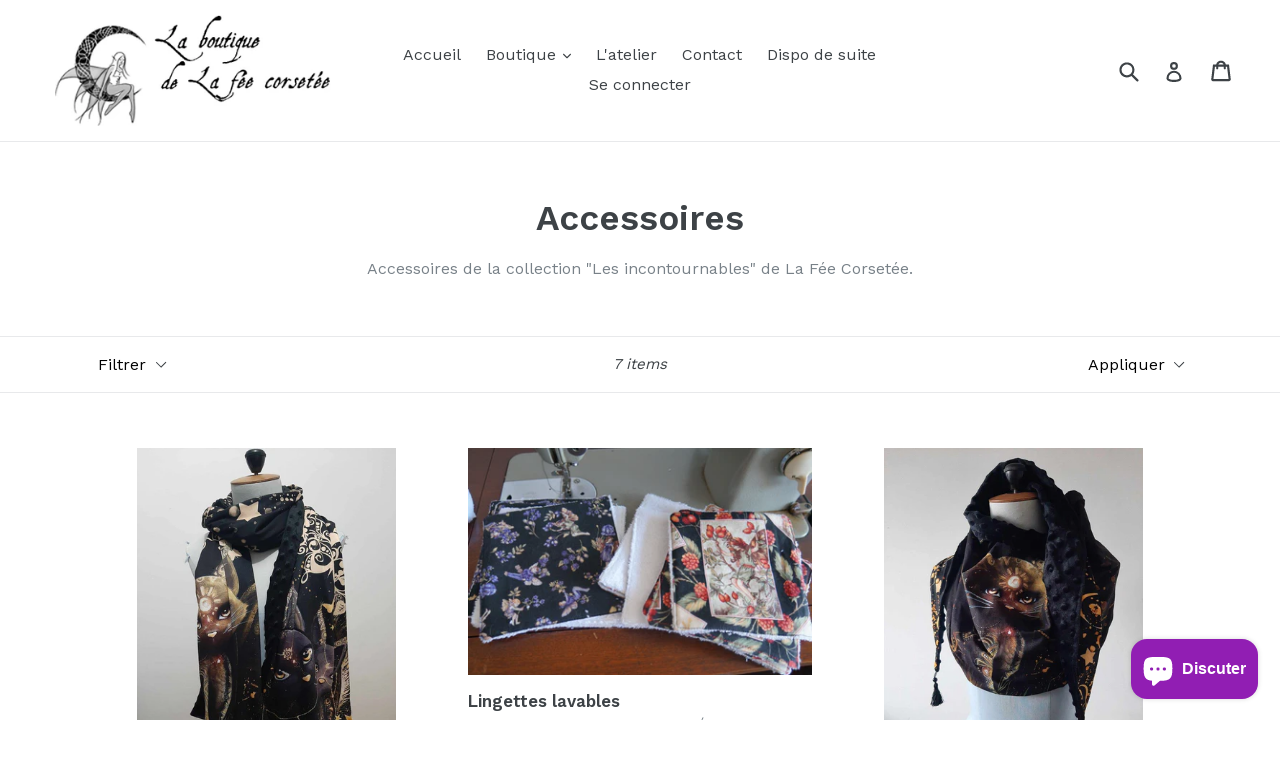

--- FILE ---
content_type: text/html; charset=utf-8
request_url: https://boutiquedelafee.com/collections/accessoires
body_size: 25966
content:
<!doctype html>
<!--[if IE 9]> <html class="ie9 no-js" lang="fr"> <![endif]-->
<!--[if (gt IE 9)|!(IE)]><!--> <html class="no-js" lang="fr"> <!--<![endif]-->
<head>
  <meta charset="utf-8">
  <meta http-equiv="X-UA-Compatible" content="IE=edge,chrome=1">
  <meta name="viewport" content="width=device-width,initial-scale=1">
  <meta name="theme-color" content="#7796a8">
  <link rel="canonical" href="https://boutiquedelafee.com/collections/accessoires">

  

  
  <title>
    Blouse, sac, pochettes fabriquées en France
    
    
    
      &ndash; La Fée Corsetée, boutique de robes, corsets et accessoires
    
  </title>

  
    <meta name="description" content="Découvrez des accessoires de mode fabriqués en France, en pièce unique ou petite série.">
  

  <!-- /snippets/social-meta-tags.liquid -->




<meta property="og:site_name" content="La Fée Corsetée, boutique de robes, corsets et accessoires">
<meta property="og:url" content="https://boutiquedelafee.com/collections/accessoires">
<meta property="og:title" content="Accessoires">
<meta property="og:type" content="product.group">
<meta property="og:description" content="Découvrez des accessoires de mode fabriqués en France, en pièce unique ou petite série.">

<meta property="og:image" content="http://boutiquedelafee.com/cdn/shop/files/28308872_1695650377148556_1077274074_n_1200x1200.jpg?v=1613522419">
<meta property="og:image:secure_url" content="https://boutiquedelafee.com/cdn/shop/files/28308872_1695650377148556_1077274074_n_1200x1200.jpg?v=1613522419">


<meta name="twitter:card" content="summary_large_image">
<meta name="twitter:title" content="Accessoires">
<meta name="twitter:description" content="Découvrez des accessoires de mode fabriqués en France, en pièce unique ou petite série.">


  <link href="//boutiquedelafee.com/cdn/shop/t/1/assets/theme.scss.css?v=54132256608994578061702577981" rel="stylesheet" type="text/css" media="all" />
  

  <link href="//fonts.googleapis.com/css?family=Work+Sans:400,700" rel="stylesheet" type="text/css" media="all" />


  

    <link href="//fonts.googleapis.com/css?family=Work+Sans:600" rel="stylesheet" type="text/css" media="all" />
  



  <script>
    var theme = {
      strings: {
        addToCart: "Ajouter au panier",
        soldOut: "Épuisé",
        unavailable: "Non disponible",
        showMore: "Voir plus",
        showLess: "Afficher moins",
        addressError: "Vous ne trouvez pas cette adresse",
        addressNoResults: "Aucun résultat pour cette adresse",
        addressQueryLimit: "Vous avez dépassé la limite de Google utilisation de l'API. Envisager la mise à niveau à un \u003ca href=\"https:\/\/developers.google.com\/maps\/premium\/usage-limits\"\u003erégime spécial\u003c\/a\u003e.",
        authError: "Il y avait un problème authentifier votre compte Google Maps."
      },
      moneyFormat: "€{{amount}}"
    }

    document.documentElement.className = document.documentElement.className.replace('no-js', 'js');
  </script>

  <!--[if (lte IE 9) ]><script src="//boutiquedelafee.com/cdn/shop/t/1/assets/match-media.min.js?v=22265819453975888031515866230" type="text/javascript"></script><![endif]-->

  

  <!--[if (gt IE 9)|!(IE)]><!--><script src="//boutiquedelafee.com/cdn/shop/t/1/assets/lazysizes.js?v=68441465964607740661515866230" async="async"></script><!--<![endif]-->
  <!--[if lte IE 9]><script src="//boutiquedelafee.com/cdn/shop/t/1/assets/lazysizes.min.js?132"></script><![endif]-->

  <!--[if (gt IE 9)|!(IE)]><!--><script src="//boutiquedelafee.com/cdn/shop/t/1/assets/vendor.js?v=136118274122071307521515866230" defer="defer"></script><!--<![endif]-->
  <!--[if lte IE 9]><script src="//boutiquedelafee.com/cdn/shop/t/1/assets/vendor.js?v=136118274122071307521515866230"></script><![endif]-->

  <!--[if (gt IE 9)|!(IE)]><!--><script src="//boutiquedelafee.com/cdn/shop/t/1/assets/theme.js?v=125062926555272677351515866230" defer="defer"></script><!--<![endif]-->
  <!--[if lte IE 9]><script src="//boutiquedelafee.com/cdn/shop/t/1/assets/theme.js?v=125062926555272677351515866230"></script><![endif]-->

  <script>window.performance && window.performance.mark && window.performance.mark('shopify.content_for_header.start');</script><meta id="shopify-digital-wallet" name="shopify-digital-wallet" content="/27413188/digital_wallets/dialog">
<link rel="alternate" type="application/atom+xml" title="Feed" href="/collections/accessoires.atom" />
<link rel="alternate" type="application/json+oembed" href="https://boutiquedelafee.com/collections/accessoires.oembed">
<script async="async" src="/checkouts/internal/preloads.js?locale=fr-FR"></script>
<script id="shopify-features" type="application/json">{"accessToken":"3480b7767b54b13e3e4cbe5fd99a66a3","betas":["rich-media-storefront-analytics"],"domain":"boutiquedelafee.com","predictiveSearch":true,"shopId":27413188,"locale":"fr"}</script>
<script>var Shopify = Shopify || {};
Shopify.shop = "les-incontournables-de-la-fee.myshopify.com";
Shopify.locale = "fr";
Shopify.currency = {"active":"EUR","rate":"1.0"};
Shopify.country = "FR";
Shopify.theme = {"name":"Debut","id":8260452396,"schema_name":"Debut","schema_version":"2.0.0","theme_store_id":796,"role":"main"};
Shopify.theme.handle = "null";
Shopify.theme.style = {"id":null,"handle":null};
Shopify.cdnHost = "boutiquedelafee.com/cdn";
Shopify.routes = Shopify.routes || {};
Shopify.routes.root = "/";</script>
<script type="module">!function(o){(o.Shopify=o.Shopify||{}).modules=!0}(window);</script>
<script>!function(o){function n(){var o=[];function n(){o.push(Array.prototype.slice.apply(arguments))}return n.q=o,n}var t=o.Shopify=o.Shopify||{};t.loadFeatures=n(),t.autoloadFeatures=n()}(window);</script>
<script id="shop-js-analytics" type="application/json">{"pageType":"collection"}</script>
<script defer="defer" async type="module" src="//boutiquedelafee.com/cdn/shopifycloud/shop-js/modules/v2/client.init-shop-cart-sync_C7zOiP7n.fr.esm.js"></script>
<script defer="defer" async type="module" src="//boutiquedelafee.com/cdn/shopifycloud/shop-js/modules/v2/chunk.common_CSlijhlg.esm.js"></script>
<script type="module">
  await import("//boutiquedelafee.com/cdn/shopifycloud/shop-js/modules/v2/client.init-shop-cart-sync_C7zOiP7n.fr.esm.js");
await import("//boutiquedelafee.com/cdn/shopifycloud/shop-js/modules/v2/chunk.common_CSlijhlg.esm.js");

  window.Shopify.SignInWithShop?.initShopCartSync?.({"fedCMEnabled":true,"windoidEnabled":true});

</script>
<script>(function() {
  var isLoaded = false;
  function asyncLoad() {
    if (isLoaded) return;
    isLoaded = true;
    var urls = ["\/\/les-incontournables-de-la-fee.bookthatapp.com\/javascripts\/bta.js?shop=les-incontournables-de-la-fee.myshopify.com","https:\/\/static.mailerlite.com\/data\/a\/2994\/2994067\/universal_s6u9l3i8b3.js?shop=les-incontournables-de-la-fee.myshopify.com","https:\/\/a.mailmunch.co\/widgets\/site-772330-61a1283a2c750e1892ae2d288f86c77c6a2dd116.js?shop=les-incontournables-de-la-fee.myshopify.com"];
    for (var i = 0; i < urls.length; i++) {
      var s = document.createElement('script');
      s.type = 'text/javascript';
      s.async = true;
      s.src = urls[i];
      var x = document.getElementsByTagName('script')[0];
      x.parentNode.insertBefore(s, x);
    }
  };
  if(window.attachEvent) {
    window.attachEvent('onload', asyncLoad);
  } else {
    window.addEventListener('load', asyncLoad, false);
  }
})();</script>
<script id="__st">var __st={"a":27413188,"offset":3600,"reqid":"b632c491-1d5c-4ed1-902d-a03c68175054-1768419922","pageurl":"boutiquedelafee.com\/collections\/accessoires","u":"0b5defba211a","p":"collection","rtyp":"collection","rid":33193328684};</script>
<script>window.ShopifyPaypalV4VisibilityTracking = true;</script>
<script id="captcha-bootstrap">!function(){'use strict';const t='contact',e='account',n='new_comment',o=[[t,t],['blogs',n],['comments',n],[t,'customer']],c=[[e,'customer_login'],[e,'guest_login'],[e,'recover_customer_password'],[e,'create_customer']],r=t=>t.map((([t,e])=>`form[action*='/${t}']:not([data-nocaptcha='true']) input[name='form_type'][value='${e}']`)).join(','),a=t=>()=>t?[...document.querySelectorAll(t)].map((t=>t.form)):[];function s(){const t=[...o],e=r(t);return a(e)}const i='password',u='form_key',d=['recaptcha-v3-token','g-recaptcha-response','h-captcha-response',i],f=()=>{try{return window.sessionStorage}catch{return}},m='__shopify_v',_=t=>t.elements[u];function p(t,e,n=!1){try{const o=window.sessionStorage,c=JSON.parse(o.getItem(e)),{data:r}=function(t){const{data:e,action:n}=t;return t[m]||n?{data:e,action:n}:{data:t,action:n}}(c);for(const[e,n]of Object.entries(r))t.elements[e]&&(t.elements[e].value=n);n&&o.removeItem(e)}catch(o){console.error('form repopulation failed',{error:o})}}const l='form_type',E='cptcha';function T(t){t.dataset[E]=!0}const w=window,h=w.document,L='Shopify',v='ce_forms',y='captcha';let A=!1;((t,e)=>{const n=(g='f06e6c50-85a8-45c8-87d0-21a2b65856fe',I='https://cdn.shopify.com/shopifycloud/storefront-forms-hcaptcha/ce_storefront_forms_captcha_hcaptcha.v1.5.2.iife.js',D={infoText:'Protégé par hCaptcha',privacyText:'Confidentialité',termsText:'Conditions'},(t,e,n)=>{const o=w[L][v],c=o.bindForm;if(c)return c(t,g,e,D).then(n);var r;o.q.push([[t,g,e,D],n]),r=I,A||(h.body.append(Object.assign(h.createElement('script'),{id:'captcha-provider',async:!0,src:r})),A=!0)});var g,I,D;w[L]=w[L]||{},w[L][v]=w[L][v]||{},w[L][v].q=[],w[L][y]=w[L][y]||{},w[L][y].protect=function(t,e){n(t,void 0,e),T(t)},Object.freeze(w[L][y]),function(t,e,n,w,h,L){const[v,y,A,g]=function(t,e,n){const i=e?o:[],u=t?c:[],d=[...i,...u],f=r(d),m=r(i),_=r(d.filter((([t,e])=>n.includes(e))));return[a(f),a(m),a(_),s()]}(w,h,L),I=t=>{const e=t.target;return e instanceof HTMLFormElement?e:e&&e.form},D=t=>v().includes(t);t.addEventListener('submit',(t=>{const e=I(t);if(!e)return;const n=D(e)&&!e.dataset.hcaptchaBound&&!e.dataset.recaptchaBound,o=_(e),c=g().includes(e)&&(!o||!o.value);(n||c)&&t.preventDefault(),c&&!n&&(function(t){try{if(!f())return;!function(t){const e=f();if(!e)return;const n=_(t);if(!n)return;const o=n.value;o&&e.removeItem(o)}(t);const e=Array.from(Array(32),(()=>Math.random().toString(36)[2])).join('');!function(t,e){_(t)||t.append(Object.assign(document.createElement('input'),{type:'hidden',name:u})),t.elements[u].value=e}(t,e),function(t,e){const n=f();if(!n)return;const o=[...t.querySelectorAll(`input[type='${i}']`)].map((({name:t})=>t)),c=[...d,...o],r={};for(const[a,s]of new FormData(t).entries())c.includes(a)||(r[a]=s);n.setItem(e,JSON.stringify({[m]:1,action:t.action,data:r}))}(t,e)}catch(e){console.error('failed to persist form',e)}}(e),e.submit())}));const S=(t,e)=>{t&&!t.dataset[E]&&(n(t,e.some((e=>e===t))),T(t))};for(const o of['focusin','change'])t.addEventListener(o,(t=>{const e=I(t);D(e)&&S(e,y())}));const B=e.get('form_key'),M=e.get(l),P=B&&M;t.addEventListener('DOMContentLoaded',(()=>{const t=y();if(P)for(const e of t)e.elements[l].value===M&&p(e,B);[...new Set([...A(),...v().filter((t=>'true'===t.dataset.shopifyCaptcha))])].forEach((e=>S(e,t)))}))}(h,new URLSearchParams(w.location.search),n,t,e,['guest_login'])})(!0,!0)}();</script>
<script integrity="sha256-4kQ18oKyAcykRKYeNunJcIwy7WH5gtpwJnB7kiuLZ1E=" data-source-attribution="shopify.loadfeatures" defer="defer" src="//boutiquedelafee.com/cdn/shopifycloud/storefront/assets/storefront/load_feature-a0a9edcb.js" crossorigin="anonymous"></script>
<script data-source-attribution="shopify.dynamic_checkout.dynamic.init">var Shopify=Shopify||{};Shopify.PaymentButton=Shopify.PaymentButton||{isStorefrontPortableWallets:!0,init:function(){window.Shopify.PaymentButton.init=function(){};var t=document.createElement("script");t.src="https://boutiquedelafee.com/cdn/shopifycloud/portable-wallets/latest/portable-wallets.fr.js",t.type="module",document.head.appendChild(t)}};
</script>
<script data-source-attribution="shopify.dynamic_checkout.buyer_consent">
  function portableWalletsHideBuyerConsent(e){var t=document.getElementById("shopify-buyer-consent"),n=document.getElementById("shopify-subscription-policy-button");t&&n&&(t.classList.add("hidden"),t.setAttribute("aria-hidden","true"),n.removeEventListener("click",e))}function portableWalletsShowBuyerConsent(e){var t=document.getElementById("shopify-buyer-consent"),n=document.getElementById("shopify-subscription-policy-button");t&&n&&(t.classList.remove("hidden"),t.removeAttribute("aria-hidden"),n.addEventListener("click",e))}window.Shopify?.PaymentButton&&(window.Shopify.PaymentButton.hideBuyerConsent=portableWalletsHideBuyerConsent,window.Shopify.PaymentButton.showBuyerConsent=portableWalletsShowBuyerConsent);
</script>
<script data-source-attribution="shopify.dynamic_checkout.cart.bootstrap">document.addEventListener("DOMContentLoaded",(function(){function t(){return document.querySelector("shopify-accelerated-checkout-cart, shopify-accelerated-checkout")}if(t())Shopify.PaymentButton.init();else{new MutationObserver((function(e,n){t()&&(Shopify.PaymentButton.init(),n.disconnect())})).observe(document.body,{childList:!0,subtree:!0})}}));
</script>
<link id="shopify-accelerated-checkout-styles" rel="stylesheet" media="screen" href="https://boutiquedelafee.com/cdn/shopifycloud/portable-wallets/latest/accelerated-checkout-backwards-compat.css" crossorigin="anonymous">
<style id="shopify-accelerated-checkout-cart">
        #shopify-buyer-consent {
  margin-top: 1em;
  display: inline-block;
  width: 100%;
}

#shopify-buyer-consent.hidden {
  display: none;
}

#shopify-subscription-policy-button {
  background: none;
  border: none;
  padding: 0;
  text-decoration: underline;
  font-size: inherit;
  cursor: pointer;
}

#shopify-subscription-policy-button::before {
  box-shadow: none;
}

      </style>

<script>window.performance && window.performance.mark && window.performance.mark('shopify.content_for_header.end');</script>
  <script type="text/javascript">
  window.moneyFormat = '€{{amount}}';
  var tpbAppUrl = 'https://booking.tipo.io';
  var tpbShopId = '2937';
  var tpbShopPlan = 'BETA';
  var tpbUrlShop = 'les-incontournables-de-la-fee.myshopify.com';
  var tpbDomainShop = 'boutiquedelafee.com';
  var tpbProductId = '';
  var tpbCustomerId = '';
  var tpbProduct = null;
  var tpbVariantId = false;
  var tpbSettings = {"general":{"hide_add_to_cart":"2","hide_buy_now":"2","redirect_url":null,"allow_bring_more":true,"confirm_to":"checkout","time_format":"24h","multipleEmployees":"0","multipleLocations":"0","formatDate":"MM-DD-YYYY","formatDateServe":"m-d-Y","formatDateTime":"MM-DD-YYYY HH:mm","formatTime":"HH:mm","weekStart":"0"},"booking":{"font":"Arial","primary_color":"#9F89E8","cancel_button":"#fff","text_color":"#6370A7","text_price_color":"#ff0000","selected_day_color":"#9f89e8","time_slot_color_hover":"#313d88","time_slot_color_selected":"#ffd153","calender_background_color":"#2b3360","calender_text_color":"#ffffff","day_off_color":"#a3a3a3","time_slot_color":"#414c89","selected_time_slot_color":"#ffd153","background_color_calendar":"#2b3360","background_color_box_message_time_slot_no_available":"#ffffff","text_color_text_box_message_time_slot_no_available":"#000000","time_slot_no_available_color":"#a3a3a3","background_image":"preset4.jpg","timeBlock":"fixed","stepping":"60"},"translation":{"time_slot_no_available":"This slot is no longer available","languageDatepicker":"fr-FR","please_select":"Choisissez votre activit\u00e9","training":"Training","trainer":"Trainer","bringing_anyone":"Vous voulez venir avec quelqu'un d'autre?","num_of_additional":"Nombre de personnes en plus de vous","date_and_time":"Choisissez une date et une heure","continue":"Continuer","total_price":"Prix total","confirm":"Confirmer","cancel":"Cancel","thank_you":"Thank you! Your booking is completed","date":"Date","time":"Heure","location":"Lieu","first_name":"First name","last_name":"Last name","phone":"Phone","email":"Email","address":"Address","address_2":"Address 2","status":"Statut","country":"Country","quantity":"Quantit\u00e9","product":"Activit\u00e9","product_placeholder":"Choisissez votre activit\u00e9","variant":"Variante","variant_placeholder":"S\u00e9lectionnez votre variante","location_placeholder":"Choisissez le lieu","employee":"Votre prof","employee_placeholder":"Choisissez votre prof","back":"Retour","payment":"Paiement","datetime":"Date Heure","duration":"Dur\u00e9e","you_can_only_bring":"Vous pouvez venir au maximum \u00e0 {number} personnes","not_available":"Cette activit\u00e9 n'est pas disponible actuellement","is_required":"Ce champ est obligatoire","price":"Price","export_file_isc":"Export to file isc","customDatePickerDays":"Sunday, Monday, Tuesday, Wednesday, Thursday, Friday, Saturday","customDatePickerDaysShort":"Sun, Mon, Tue, Wed, Thu, Fri, Sat","customDatePickerDaysMin":"Su, Mo, Tu, We, Th, Fr, Sa","customDatePickerMonths":"January, February, March, April, May, June, July, August, September, October, November, December","customDatePickerMonthsShort":"Jan, Feb, Mar, Apr, May, Jun, Jul, Aug, Sep, Oct, Nov, Dec","full_name":"Fullname","no_employee":"Pas de prof","no_location":"Pas de lieu"}}
  var checkPageProduct = false;
  
</script>

<link href="//boutiquedelafee.com/cdn/shop/t/1/assets/tipo.booking.scss.css?v=148549674460009328721585902557" rel="stylesheet" type="text/css" media="all" /><script src='//boutiquedelafee.com/cdn/shop/t/1/assets/tipo.booking.js?v=71380260997452456621585901941' ></script>


    <script type="template/html" id="tpb-template_history-booking">
    <div class="tpb-header"><p>Booking History</p></div>
    <div class="tpb-list-history">
        <div class="tpb-sub-scroll">
            <p>< - - - - - ></p>
        </div>
        <div class="tpb-table-scroll">
            <table class="tpb-table">
                <thead class="tpb-table_thead">
                <tr>
                    {% if settings.general.multipleEmployees == '1' %}
                    <th class="tpb-column-scroll tpb-table_th-trainer" width="22%">{{settings.translation.employee}}
                    </th>
                    {% endif %}
                    {% if settings.general.multipleLocations == '1' %}
                    <th class="tpb-table_th-location" width="20%">{{settings.translation.location}}</th>
                    {% endif %}
                    <th class="tpb-table_th-services" width="20%">{{settings.translation.product}}</th>
                    <th class="tpb-table_th-time" width="12%">{{settings.translation.time}}</th>
                    <th class="tpb-table_th-payment" width="11%">{{settings.translation.payment}}</th>
                    <th class="tpb-table_th-status" width="10%">{{settings.translation.status}}</th>
                    <th class="tpb-table_th-view" width="5%"></th>
                </tr>
                </thead>
                <tbody class="tpb-table_tbody">
                {% for booking in bookings %}
                <tr>
                    {% if settings.general.multipleEmployees == '1' %}
                    <td class="tpb-column-scroll">
                        <div class="tpb-table_trainer">
                            <div class="tpb-table_avatar">
                                <img src={{ booking.employee.avatar }} alt="">
                            </div>
                            <div class="tpb-table_title">
                                <span class="tpb-context-table">{{ booking.employee.first_name }} {{ booking.employee.last_name}}</span>
                                <p class="tpb-table-sub">{{ booking.employee.email }}</p>
                            </div>
                        </div>
                    </td>
                    {% endif %}
                    {% if settings.general.multipleLocations == '1' %}
                    <td><span class="tpb-context-table">{{ booking.location.name }}</span></td>
                    {% endif %}
                    <td><span class="tpb-context-table">{{ booking.service.title }}</span></td>
                    <td>
              <span class="tpb-context-table tpb-context-table_time">
                <svg class="svg-icon" viewBox="0 0 20 20">
                  <path
                      d="M10.25,2.375c-4.212,0-7.625,3.413-7.625,7.625s3.413,7.625,7.625,7.625s7.625-3.413,7.625-7.625S14.462,2.375,10.25,2.375M10.651,16.811v-0.403c0-0.221-0.181-0.401-0.401-0.401s-0.401,0.181-0.401,0.401v0.403c-3.443-0.201-6.208-2.966-6.409-6.409h0.404c0.22,0,0.401-0.181,0.401-0.401S4.063,9.599,3.843,9.599H3.439C3.64,6.155,6.405,3.391,9.849,3.19v0.403c0,0.22,0.181,0.401,0.401,0.401s0.401-0.181,0.401-0.401V3.19c3.443,0.201,6.208,2.965,6.409,6.409h-0.404c-0.22,0-0.4,0.181-0.4,0.401s0.181,0.401,0.4,0.401h0.404C16.859,13.845,14.095,16.609,10.651,16.811 M12.662,12.412c-0.156,0.156-0.409,0.159-0.568,0l-2.127-2.129C9.986,10.302,9.849,10.192,9.849,10V5.184c0-0.221,0.181-0.401,0.401-0.401s0.401,0.181,0.401,0.401v4.651l2.011,2.008C12.818,12.001,12.818,12.256,12.662,12.412"></path>
                </svg>
                {{ booking.time_start }}
              </span>
                        <div class='tooltip'>
                            {{ booking.range_date_time }}
                        </div>
                    </td>
                    <td><p class="tpb-context-table">{{ booking.price | format_money : window.moneyFormat }}</p></td>
                    <td class="tpb-table_status"><span class="tpb-context-table tpb-context-table_status">{{ booking.status }}</span>
                    </td>
                    <td class="tpb-table_action">
              <span class="tpb-context-table">
                  <div class="tpb-wrapper-btnView">
                      <button class="tpb-btnView" data-index={{ forloop.index0 }}>
                      <svg class="svg-icon" viewBox="0 0 20 20">
                        <path
                            d="M10,6.978c-1.666,0-3.022,1.356-3.022,3.022S8.334,13.022,10,13.022s3.022-1.356,3.022-3.022S11.666,6.978,10,6.978M10,12.267c-1.25,0-2.267-1.017-2.267-2.267c0-1.25,1.016-2.267,2.267-2.267c1.251,0,2.267,1.016,2.267,2.267C12.267,11.25,11.251,12.267,10,12.267 M18.391,9.733l-1.624-1.639C14.966,6.279,12.563,5.278,10,5.278S5.034,6.279,3.234,8.094L1.609,9.733c-0.146,0.147-0.146,0.386,0,0.533l1.625,1.639c1.8,1.815,4.203,2.816,6.766,2.816s4.966-1.001,6.767-2.816l1.624-1.639C18.536,10.119,18.536,9.881,18.391,9.733 M16.229,11.373c-1.656,1.672-3.868,2.594-6.229,2.594s-4.573-0.922-6.23-2.594L2.41,10l1.36-1.374C5.427,6.955,7.639,6.033,10,6.033s4.573,0.922,6.229,2.593L17.59,10L16.229,11.373z"></path>
                      </svg>
                    </button>
                  </div>
              </span>
                    </td>
                </tr>
                {% endfor %}
                </tbody>
            </table>
        </div>
        <div class="tpb-wrapper-btnExport">
            <button class="tpb-btnExport" >
                <div class="tpb-btnExport-title">
                    <svg class="svg-icon" height="453pt" viewBox="0 -28 453.99791 453" width="453pt" xmlns="http://www.w3.org/2000/svg">
                        <path d="m345.375 3.410156c-2.863281-2.847656-7.160156-3.695312-10.890625-2.144531s-6.164063 5.195313-6.164063 9.234375v53.359375c-54.011718 2.148437-81.058593 24.539063-85.191406 28.261719-27.25 22.363281-45.855468 53.527344-52.613281 88.121094-3.378906 16.714843-3.984375 33.871093-1.785156 50.78125l.007812.058593c.019531.148438.042969.300781.066407.449219l2.125 12.214844c.714843 4.113281 3.914062 7.351562 8.019531 8.117187 4.109375.765625 8.257812-1.105469 10.40625-4.6875l6.367187-10.613281c19.5625-32.527344 43.941406-54.089844 72.46875-64.085938 12.867188-4.550781 26.5-6.546874 40.128906-5.882812v55.265625c0 4.046875 2.441407 7.699219 6.183594 9.242187 3.746094 1.546876 8.050782.679688 10.90625-2.191406l105.675782-106.210937c3.894531-3.914063 3.878906-10.246094-.035157-14.140625zm2.949219 194.214844v-40.027344c0-4.90625-3.5625-9.089844-8.410157-9.871094-8.554687-1.378906-31.371093-3.570312-58.335937 5.878907-28.765625 10.078125-53.652344 29.910156-74.148437 59.050781-.058594-9.574219.847656-19.132812 2.707031-28.527344 6.078125-30.730468 21.515625-56.542968 45.878906-76.710937.214844-.175781.417969-.359375.617187-.554688.699219-.648437 26.097657-23.578125 81.609376-23.164062h.074218c5.523438 0 10.003906-4.480469 10.007813-10.003907v-39.136718l81.535156 81.125zm0 0"/><path d="m417.351562 294.953125c-5.519531 0-10 4.476563-10 10v42.261719c-.015624 16.5625-13.4375 29.980468-30 30h-327.351562c-16.5625-.019532-29.980469-13.4375-30-30v-238.242188c.019531-16.5625 13.4375-29.980468 30-30h69.160156c5.523438 0 10-4.476562 10-10 0-5.523437-4.476562-10-10-10h-69.160156c-27.601562.03125-49.96875 22.398438-50 50v238.242188c.03125 27.601562 22.398438 49.96875 50 50h327.351562c27.601563-.03125 49.96875-22.398438 50-50v-42.261719c0-5.523437-4.476562-10-10-10zm0 0"/>
                    </svg>
                    <span class="tpb-btnExport-title_text">{% if settings.translation.export_file_isc %}{{settings.translation.export_file_isc}}{% else %}Export to file isc{% endif %}</span>
                </div>

            </button>
        </div>
    </div>

    <div class="copyright">
        <a href="//apps.shopify.com/partners/tipo" rel="nofollow" attribute target="_blank">Made by <span
            class="company">Tipo Appointment Booking</span></a>
    </div>
</script>
<script type="template/html" id="tpb-modal-control">
    <div id="tpb-modal" class="tpb-modal">

        <!-- Modal content -->
        <div class="tpb-modal-content">
            <span class="tpb-close">&times;</span>
            <div class="tpb-content"></div>
        </div>

    </div>
</script>
<script type="template/html" id="tpb-modal-detail">
    <div class="confirm">
        <div class="product-info">
            <div class="thumb"><img src="{{featured_image}}"/></div>
            <div class="title">{{product_title}}</div>
        </div>
        <div class="booking-info">
            {% if settings.general.multipleEmployees == '1' %}
            <div class="employee">
                <label>
                    <svg xmlns="http://www.w3.org/2000/svg" width="14" height="14" viewBox="0 0 14 14">
                        <g id="Group_141" data-name="Group 141" transform="translate(-236.8 -236.8)">
                            <path id="Path_1029" data-name="Path 1029"
                                  d="M236.8,243.8a7,7,0,1,0,7-7A7.009,7.009,0,0,0,236.8,243.8Zm2.926,4.795a19.261,19.261,0,0,1,2.182-1.275.457.457,0,0,0,.258-.413v-.879a.351.351,0,0,0-.049-.178,2.993,2.993,0,0,1-.364-1.074.348.348,0,0,0-.253-.284,1.907,1.907,0,0,1-.255-.626,1.58,1.58,0,0,1-.089-.583.352.352,0,0,0,.33-.468,2,2,0,0,1-.049-1.2,2.324,2.324,0,0,1,.626-1.091,3,3,0,0,1,.591-.488l.012-.009a2.207,2.207,0,0,1,.554-.284h0a1.763,1.763,0,0,1,.5-.092,2.063,2.063,0,0,1,1.263.267,1.508,1.508,0,0,1,.571.517.354.354,0,0,0,.287.189.534.534,0,0,1,.3.213c.167.221.4.795.115,2.182a.35.35,0,0,0,.187.385,1.426,1.426,0,0,1-.084.608,2.192,2.192,0,0,1-.227.583.37.37,0,0,0-.183.023.355.355,0,0,0-.21.261,3.233,3.233,0,0,1-.267.862.354.354,0,0,0-.034.152v1.016a.454.454,0,0,0,.258.414,19.3,19.3,0,0,1,2.182,1.275,6.274,6.274,0,0,1-8.151-.006ZM243.8,237.5a6.293,6.293,0,0,1,4.6,10.6,20.091,20.091,0,0,0-2.257-1.341v-.786a3.679,3.679,0,0,0,.23-.681c.281-.106.479-.433.666-1.091.169-.6.155-1.022-.046-1.263a3.241,3.241,0,0,0-.284-2.527,1.224,1.224,0,0,0-.615-.448,2.252,2.252,0,0,0-.752-.654,2.748,2.748,0,0,0-1.66-.359,2.472,2.472,0,0,0-.677.129h0a2.923,2.923,0,0,0-.721.367,3.931,3.931,0,0,0-.718.592,2.976,2.976,0,0,0-.8,1.407,2.68,2.68,0,0,0-.031,1.252.526.526,0,0,0-.106.1c-.207.25-.224.649-.052,1.261a1.96,1.96,0,0,0,.522,1.013,3.692,3.692,0,0,0,.371,1.051v.637a20.276,20.276,0,0,0-2.257,1.341,6.291,6.291,0,0,1,4.594-10.6Z"
                                  fill="#6370a7"/>
                        </g>
                    </svg>
                    {{settings.translation.employee}}
                </label>
                <div class="value">{{employee}}</div>
            </div>
            {% endif %}
            <div class="date">
                <label>
                    <svg xmlns="http://www.w3.org/2000/svg" width="14" height="14" viewBox="0 0 14 14">
                        <path id="Union_1" data-name="Union 1"
                              d="M-4292.616-1014H-4306v-14h14v14Zm0-.616v-9.108h-12.768v9.108Zm0-9.723v-3.047h-12.768v3.047Zm-3.466,7.86v-2.252h2.253v2.252Zm.616-.615h1.02v-1.021h-1.02Zm-4.66.615v-2.252h2.252v2.252Zm.616-.615h1.021v-1.021h-1.021Zm-4.661.615v-2.252h2.253v2.252Zm.616-.615h1.02v-1.021h-1.02Zm7.474-2.733v-2.252h2.252v2.252Zm.615-.615h1.02v-1.021h-1.02Zm-4.66.615v-2.252h2.252v2.252Zm.616-.615h1.02v-1.021h-1.02Zm-4.661.615v-2.252h2.253v2.252Zm.616-.615h1.02v-1.021h-1.02Z"
                              transform="translate(4306 1028)" fill="#6370a7"/>
                    </svg>
                    {{settings.translation.date}}
                </label>
                <div class="value">{{date}}</div>
            </div>
            <div class="time">
                <label>
                    <svg xmlns="http://www.w3.org/2000/svg" width="14" height="14" viewBox="0 0 14 14">
                        <g id="Group_150" data-name="Group 150" transform="translate(-179.48 -179.48)">
                            <g id="Group_147" data-name="Group 147">
                                <g id="Group_146" data-name="Group 146">
                                    <path id="Path_1033" data-name="Path 1033"
                                          d="M186.48,179.48a7,7,0,1,0,7,7A7,7,0,0,0,186.48,179.48Zm.3,13.384v-1.231a.3.3,0,1,0-.6,0v1.231a6.4,6.4,0,0,1-6.084-6.084h1.231a.3.3,0,0,0,0-.6H180.1a6.4,6.4,0,0,1,6.084-6.084v1.231a.3.3,0,0,0,.6,0V180.1a6.4,6.4,0,0,1,6.084,6.084h-1.231a.3.3,0,1,0,0,.6h1.234A6.4,6.4,0,0,1,186.78,192.864Z"
                                          fill="#6370a7"/>
                                </g>
                            </g>
                            <g id="Group_149" data-name="Group 149">
                                <g id="Group_148" data-name="Group 148">
                                    <path id="Path_1034" data-name="Path 1034"
                                          d="M189.648,189.273l-2.868-2.916v-3.03a.3.3,0,0,0-.6,0v3.153a.3.3,0,0,0,.087.21l2.952,3a.3.3,0,1,0,.429-.42Z"
                                          fill="#6370a7"/>
                                </g>
                            </g>
                        </g>
                    </svg>
                    {{settings.translation.time}}
                </label>
                <div class="value">{{duration}}</div>
            </div>
            {% if settings.general.multipleLocations == '1' %}
            <div class="location">
                <label>
                    <svg xmlns="http://www.w3.org/2000/svg" width="12" height="14" viewBox="0 0 12 14">
                        <g id="Group_153" data-name="Group 153" transform="translate(-358.104 -220.4)">
                            <g id="Group_143" data-name="Group 143">
                                <path id="Path_1030" data-name="Path 1030"
                                      d="M364.1,223.19a2.933,2.933,0,1,0,3.1,2.93A3.023,3.023,0,0,0,364.1,223.19Zm0,5.155a2.229,2.229,0,1,1,2.36-2.225A2.3,2.3,0,0,1,364.1,228.345Z"
                                      fill="#6370a7"/>
                                <path id="Path_1031" data-name="Path 1031"
                                      d="M364.1,220.4c-.069,0-.142,0-.212,0a5.868,5.868,0,0,0-5.756,5.1,5.425,5.425,0,0,0,.079,1.612,1.617,1.617,0,0,0,.043.189,5.21,5.21,0,0,0,.4,1.112,15.808,15.808,0,0,0,4.9,5.8.9.9,0,0,0,1.1,0,15.828,15.828,0,0,0,4.9-5.786,5.338,5.338,0,0,0,.4-1.12c.018-.068.03-.126.04-.18a5.369,5.369,0,0,0,.109-1.074A5.851,5.851,0,0,0,364.1,220.4Zm5.157,6.608c0,.005-.009.054-.03.143a4.96,4.96,0,0,1-.358.994,15.113,15.113,0,0,1-4.69,5.528.125.125,0,0,1-.076.025.135.135,0,0,1-.076-.025,15.146,15.146,0,0,1-4.7-5.54,4.73,4.73,0,0,1-.355-.985c-.019-.075-.028-.12-.031-.135l0-.017a4.784,4.784,0,0,1-.07-1.423,5.277,5.277,0,0,1,10.482.484A4.844,4.844,0,0,1,369.256,227.008Z"
                                      fill="#6370a7"/>
                            </g>
                        </g>
                    </svg>
                    {{settings.translation.location}}
                </label>
                <div class="value">{{location}}</div>
            </div>
            {% endif %}
        </div>
        <div class="extra-fields">
            {% for field in extraFieldSets %}
            <div class="element">
                <label class="" for="{{ field.label }}">{{ field.label }}</label>
                <p>{{field.value}}</p>
            </div>

            {% endfor %}
        </div>
        <div class="subtotal">
            <div class="g-row bring">
                <div class="label">{{settings.translation.quantity}}</div>
                <div class="value">{{qty}}</div>
            </div>
            <div class="g-row price">
                <div class="label" data-price="{{total_price}}">{{settings.translation.total_price}}</div>
                <div class="value" data-qty="{{qty}}" data-total="{{total_price}}">{{ total_price | format_money :
                    window.moneyFormat }}
                </div>
            </div>
        </div>
    </div>
</script>

<script type="template/html" id="tpb-booking-form">
    <div class="tpb-box-wrapper">
        <div class="tpb-box">
            <div class="spinner">
                <div class="lds-ellipsis">
                    <div></div>
                    <div></div>
                    <div></div>
                    <div></div>
                </div>
            </div>
            <form class="tpb-form" novalidate>
                <div class="content" data-step="1">
                    <input type="hidden" class="timeSlots" value=""/>
                    <input type="hidden" class="shopId" name="shopId" value="{{tpbShopId}}"/>
                    <input type="hidden" class="duration" name="duration" value=""
                           data-label="{{settings.translation.duration}}"/>
                    <input type="hidden" class="datetime" name="datetime" value=""
                           data-label="{{settings.translation.datetime}}"/>
                    <textarea class="hidden extraFieldSets" style="display:none;"></textarea>
                    <div class="step1">
                        <div class="inner-step">
                            <h5>{{settings.translation.please_select}}</h5>
                            <div class="tpb-form-control product visible">
                                <label for="product">{{settings.translation.product}}</label>
                                {% if isProductPage %}
                                <input type="hidden" id="tpb-productId-input" data-handle="{{currentProducts.handle}}"
                                       name="productId" data-label="{{settings.translation.product}}"
                                       value="{{currentProducts.id}}"/>
                                <input type="text" id="tpb-productTitle-input" name="productTitle"
                                       value="{{currentProducts.title}}" readonly/>
                                {% else %}
                                <select class="slim-select tpb-select-product"
                                        placeholder="{{settings.translation.product_placeholder}}" name="productId"
                                        data-label="{{settings.translation.product}}">
                                    <option data-placeholder="true"></option>
                                    {% for product in products %}
                                    <option value="{{product.id}}" data-handle="{{product.handle}}">{{product.title}}
                                    </option>
                                    {% endfor %}
                                </select>
                                {% endif %}
                            </div>
                            <div class="tpb-form-control variant">
                                <div class="tpb-form-control-option tpb-option-1">
                                    <label for="option-1" class="tpb-label-option1"/>
                                    <select class="slim-select tpb-select-option tpb-select-option-1"
                                            placeholder="{{settings.translation.variant_placeholder}}" name="option1"
                                            data-label="option1">
                                        <option data-placeholder="true"/>
                                    </select>
                                </div>
                                <div class="tpb-form-control-option tpb-option-2">
                                    <label for="option-2" class="tpb-label-option2"/>
                                    <select class="slim-select tpb-select-option tpb-select-option-2"
                                            placeholder="{{settings.translation.variant_placeholder}}" name="option2"
                                            data-label="option2">
                                        <option data-placeholder="true"/>
                                    </select>
                                </div>
                                <div class="tpb-form-control-option tpb-option-3">
                                    <label for="option-3" class="tpb-label-option3"/>
                                    <select class="slim-select tpb-select-option tpb-select-option-3  "
                                            placeholder="{{settings.translation.variant_placeholder}}" name="option3"
                                            data-label="option3">
                                        <option data-placeholder="true"/>
                                    </select>
                                </div>

                            </div>
                            <div class="tpb-form-control price">
                                <p>{{settings.translation.price}}: <span class="tpb-text-price"/></p>
                            </div>
                            <div class="tpb-form-control location {% if settings.general.multipleLocations == '0' %}tbp-hidden{% endif %}">
                                <label>{{settings.translation.location}}</label>
                                <select class="slim-select tpb-select-location"
                                        placeholder="{{settings.translation.location_placeholder}}" name="locationId"
                                        data-label="{{settings.translation.location}}">
                                    <option data-placeholder="true"></option>
                                    {% for product in products %}
                                    <option value="{{product.id}}">{{product.title}}</option>
                                    {% endfor %}
                                </select>
                            </div>
                            <div class="tpb-form-control employee {% if settings.general.multipleEmployees == '0' %}tbp-hidden{% endif %}">
                                <label for="product">{{settings.translation.employee}}</label>
                                <select class="slim-select tpb-select-employee"
                                        placeholder="{{settings.translation.employee_placeholder}}" name="employeeId"
                                        data-label="{{settings.translation.employee}}">
                                    <option data-placeholder="true"></option>
                                    {% for product in products %}
                                    <option value="{{product.id}}">{{product.title}}</option>
                                    {% endfor %}
                                </select>
                            </div>
                            {% if settings.general.allow_bring_more == true %}
                            <div class="tpb-form-control visible">
                                <label class="inline" for="bring_qty">
                                    <span>{{settings.translation.bringing_anyone}}</span>
                                    <label class="switch">
                                        <input type="checkbox" class="bringToggle">
                                        <span class="slider round"></span>
                                    </label>
                                </label>
                            </div>
                            <div class="tpb-form-control bringQty">
                                <label for="product">{{settings.translation.num_of_additional}}</label>
                                <input class="bringQty-input" type="number" id="bring_qty" name="bring_qty"
                                       data-label="{{settings.translation.num_of_additional}}" value=0 min="1"/>
                                <p id="tpb-message-bring_qty"></p>
                            </div>
                            {% endif %}
                            <div class="action">
                                <button disabled type="button" class="continue-button c1">
                                    {{settings.translation.continue}}
                                </button>
                            </div>
                            <div class="tpb-message_not-available">
                                <div class="content">{{settings.translation.not_available}}</div>
                                <div class="dismiss">
                                    <svg viewBox="0 0 20 20" class="" focusable="false" aria-hidden="true">
                                        <path
                                            d="M11.414 10l4.293-4.293a.999.999 0 1 0-1.414-1.414L10 8.586 5.707 4.293a.999.999 0 1 0-1.414 1.414L8.586 10l-4.293 4.293a.999.999 0 1 0 1.414 1.414L10 11.414l4.293 4.293a.997.997 0 0 0 1.414 0 .999.999 0 0 0 0-1.414L11.414 10z"
                                            fill-rule="evenodd"></path>
                                    </svg>
                                </div>
                            </div>
                        </div>
                    </div>
                    <div class="step2">
                        <div class="inner-step">
                            <input type="hidden" name="date" class="date" data-label="{{settings.translation.date}}"/>
                            <div class="tpb-datepicker"></div>
                            <div class="tpb-timepicker">
                            </div>
                        </div>
                        <div class="action">
                            <button type="button" class="back-button c2">{{settings.translation.back}}</button>
                            <button disabled type="button" class="continue-button c2">
                                {{settings.translation.continue}}
                            </button>
                        </div>
                    </div>
                    <div class="step3">

                    </div>
                </div>
            </form>
        </div>
        <div class="copyright">
            <a href="//apps.shopify.com/partners/tipo" rel="nofollow" attribute target="_blank">Made by <span
                class="company">Tipo Appointment Booking</span></a>
        </div>
    </div>
</script>
<script type="template/html" id="tpb-confirm-form">
    <div class="confirm">
        <div class="product-info">
            <div class="thumb"><img src="{{featured_image}}"/></div>
            <div class="title">{{product_title}}</div>
        </div>
        <div class="booking-info">
            {% if settings.general.multipleEmployees == '1' %}
            <div class="employee">
                <label>
                    <svg xmlns="http://www.w3.org/2000/svg" width="14" height="14" viewBox="0 0 14 14">
                        <g id="Group_141" data-name="Group 141" transform="translate(-236.8 -236.8)">
                            <path id="Path_1029" data-name="Path 1029"
                                  d="M236.8,243.8a7,7,0,1,0,7-7A7.009,7.009,0,0,0,236.8,243.8Zm2.926,4.795a19.261,19.261,0,0,1,2.182-1.275.457.457,0,0,0,.258-.413v-.879a.351.351,0,0,0-.049-.178,2.993,2.993,0,0,1-.364-1.074.348.348,0,0,0-.253-.284,1.907,1.907,0,0,1-.255-.626,1.58,1.58,0,0,1-.089-.583.352.352,0,0,0,.33-.468,2,2,0,0,1-.049-1.2,2.324,2.324,0,0,1,.626-1.091,3,3,0,0,1,.591-.488l.012-.009a2.207,2.207,0,0,1,.554-.284h0a1.763,1.763,0,0,1,.5-.092,2.063,2.063,0,0,1,1.263.267,1.508,1.508,0,0,1,.571.517.354.354,0,0,0,.287.189.534.534,0,0,1,.3.213c.167.221.4.795.115,2.182a.35.35,0,0,0,.187.385,1.426,1.426,0,0,1-.084.608,2.192,2.192,0,0,1-.227.583.37.37,0,0,0-.183.023.355.355,0,0,0-.21.261,3.233,3.233,0,0,1-.267.862.354.354,0,0,0-.034.152v1.016a.454.454,0,0,0,.258.414,19.3,19.3,0,0,1,2.182,1.275,6.274,6.274,0,0,1-8.151-.006ZM243.8,237.5a6.293,6.293,0,0,1,4.6,10.6,20.091,20.091,0,0,0-2.257-1.341v-.786a3.679,3.679,0,0,0,.23-.681c.281-.106.479-.433.666-1.091.169-.6.155-1.022-.046-1.263a3.241,3.241,0,0,0-.284-2.527,1.224,1.224,0,0,0-.615-.448,2.252,2.252,0,0,0-.752-.654,2.748,2.748,0,0,0-1.66-.359,2.472,2.472,0,0,0-.677.129h0a2.923,2.923,0,0,0-.721.367,3.931,3.931,0,0,0-.718.592,2.976,2.976,0,0,0-.8,1.407,2.68,2.68,0,0,0-.031,1.252.526.526,0,0,0-.106.1c-.207.25-.224.649-.052,1.261a1.96,1.96,0,0,0,.522,1.013,3.692,3.692,0,0,0,.371,1.051v.637a20.276,20.276,0,0,0-2.257,1.341,6.291,6.291,0,0,1,4.594-10.6Z"
                                  fill="#6370a7"/>
                        </g>
                    </svg>
                    {{settings.translation.employee}}
                </label>
                <div class="value">{{employee}}</div>
            </div>
            {% endif %}
            <div class="date">
                <label>
                    <svg xmlns="http://www.w3.org/2000/svg" width="14" height="14" viewBox="0 0 14 14">
                        <path id="Union_1" data-name="Union 1"
                              d="M-4292.616-1014H-4306v-14h14v14Zm0-.616v-9.108h-12.768v9.108Zm0-9.723v-3.047h-12.768v3.047Zm-3.466,7.86v-2.252h2.253v2.252Zm.616-.615h1.02v-1.021h-1.02Zm-4.66.615v-2.252h2.252v2.252Zm.616-.615h1.021v-1.021h-1.021Zm-4.661.615v-2.252h2.253v2.252Zm.616-.615h1.02v-1.021h-1.02Zm7.474-2.733v-2.252h2.252v2.252Zm.615-.615h1.02v-1.021h-1.02Zm-4.66.615v-2.252h2.252v2.252Zm.616-.615h1.02v-1.021h-1.02Zm-4.661.615v-2.252h2.253v2.252Zm.616-.615h1.02v-1.021h-1.02Z"
                              transform="translate(4306 1028)" fill="#6370a7"/>
                    </svg>
                    {{settings.translation.datetime}}
                </label>
                <div class="value">{{datetime}}</div>
            </div>
            <div class="time">
                <label>
                    <svg xmlns="http://www.w3.org/2000/svg" width="14" height="14" viewBox="0 0 14 14">
                        <g id="Group_150" data-name="Group 150" transform="translate(-179.48 -179.48)">
                            <g id="Group_147" data-name="Group 147">
                                <g id="Group_146" data-name="Group 146">
                                    <path id="Path_1033" data-name="Path 1033"
                                          d="M186.48,179.48a7,7,0,1,0,7,7A7,7,0,0,0,186.48,179.48Zm.3,13.384v-1.231a.3.3,0,1,0-.6,0v1.231a6.4,6.4,0,0,1-6.084-6.084h1.231a.3.3,0,0,0,0-.6H180.1a6.4,6.4,0,0,1,6.084-6.084v1.231a.3.3,0,0,0,.6,0V180.1a6.4,6.4,0,0,1,6.084,6.084h-1.231a.3.3,0,1,0,0,.6h1.234A6.4,6.4,0,0,1,186.78,192.864Z"
                                          fill="#6370a7"/>
                                </g>
                            </g>
                            <g id="Group_149" data-name="Group 149">
                                <g id="Group_148" data-name="Group 148">
                                    <path id="Path_1034" data-name="Path 1034"
                                          d="M189.648,189.273l-2.868-2.916v-3.03a.3.3,0,0,0-.6,0v3.153a.3.3,0,0,0,.087.21l2.952,3a.3.3,0,1,0,.429-.42Z"
                                          fill="#6370a7"/>
                                </g>
                            </g>
                        </g>
                    </svg>
                    {{settings.translation.duration}}
                </label>
                <div class="value">{{duration}} minutes</div>
            </div>
            {% if settings.general.multipleLocations == '1' %}
            <div class="location">
                <label>
                    <svg xmlns="http://www.w3.org/2000/svg" width="12" height="14" viewBox="0 0 12 14">
                        <g id="Group_153" data-name="Group 153" transform="translate(-358.104 -220.4)">
                            <g id="Group_143" data-name="Group 143">
                                <path id="Path_1030" data-name="Path 1030"
                                      d="M364.1,223.19a2.933,2.933,0,1,0,3.1,2.93A3.023,3.023,0,0,0,364.1,223.19Zm0,5.155a2.229,2.229,0,1,1,2.36-2.225A2.3,2.3,0,0,1,364.1,228.345Z"
                                      fill="#6370a7"/>
                                <path id="Path_1031" data-name="Path 1031"
                                      d="M364.1,220.4c-.069,0-.142,0-.212,0a5.868,5.868,0,0,0-5.756,5.1,5.425,5.425,0,0,0,.079,1.612,1.617,1.617,0,0,0,.043.189,5.21,5.21,0,0,0,.4,1.112,15.808,15.808,0,0,0,4.9,5.8.9.9,0,0,0,1.1,0,15.828,15.828,0,0,0,4.9-5.786,5.338,5.338,0,0,0,.4-1.12c.018-.068.03-.126.04-.18a5.369,5.369,0,0,0,.109-1.074A5.851,5.851,0,0,0,364.1,220.4Zm5.157,6.608c0,.005-.009.054-.03.143a4.96,4.96,0,0,1-.358.994,15.113,15.113,0,0,1-4.69,5.528.125.125,0,0,1-.076.025.135.135,0,0,1-.076-.025,15.146,15.146,0,0,1-4.7-5.54,4.73,4.73,0,0,1-.355-.985c-.019-.075-.028-.12-.031-.135l0-.017a4.784,4.784,0,0,1-.07-1.423,5.277,5.277,0,0,1,10.482.484A4.844,4.844,0,0,1,369.256,227.008Z"
                                      fill="#6370a7"/>
                            </g>
                        </g>
                    </svg>
                    {{settings.translation.location}}
                </label>
                <div class="value">{{location}}</div>
            </div>
            {% endif %}
        </div>
        <div class="extra-fields">
            {% for field in extraFieldSets %}
            {% assign required = '' %}
            {% if field.required==true %}
            {% assign required = 'required' %}
            {% endif %}
            {% assign index = field | getIndex : extraFieldSets %}
            <div class="element">
                <label class="" for="{{ field.label }}">{{ field.label }} {% if field.required==true %}<span
                    class="required-mark">*</span>{% endif %}</label>
                {% if field.type == "singleLineText" %}
                <input id="{{ field.label }}" type="text" class="{{ required }}" name="form[{{index}}]"
                       data-label="{{ field.label }}"/>
                {% endif %}
                {% if field.type == "multipleLineText" %}
                <textarea id="{{ field.label }}" class="{{ required }}" name="form[{{index}}]" rows="4"
                          style="resize: vertical;" data-label="{{ field.label }}"></textarea>
                {% endif %}
                {% if field.type == "checkBox" %}
                <div class="tpb-checkbox-group">
                    {% for option in field.options %}
                    {% assign indexOption = option | getIndex : field.options %}
                    <div class="tpb-checkbox">
                        <input type="checkbox" data-label="{{ field.label }}" id="form[{{index}}]_{{indexOption}}"
                               name="form[{{index}}][]" class="inp-box {{ required }}" value="{{option}}"
                               style="display:none">
                        <label for="form[{{index}}]_{{indexOption}}" class="ctx">
                                      <span>
                                        <svg width="12px" height="10px">
                                          <use xlink:href="#check">
                                            <symbol id="check" viewBox="0 0 12 10">
                                              <polyline points="1.5 6 4.5 9 10.5 1"></polyline>
                                            </symbol>
                                          </use>
                                        </svg>
                                      </span>
                            <span>{{option}}</span>
                        </label>
                    </div>
                    {% endfor %}
                </div>
                {% endif %}
                {% if field.type == "dropDown" %}
                <select class="tpb-form-control-select {{ required }}" name="form[{{index}}]"
                        data-label="{{ field.label }}" placeholder="Choose...">
                    <option data-placeholder=true></option>
                    {% for option in field.options %}
                    <option value="{{ option }}">{{ option }}</option>
                    {% endfor %}
                </select>
                {% endif %}
                {% if field.type == "multipleSelect" %}
                <select class="tpb-form-control-select tpb-form-control-multiple-select {{ required }}" name="form[{{index}}]"
                        data-label="{{ field.label }}" placeholder="Choose..." multiple>
                    <option data-placeholder=true></option>
                    {% for option in field.options %}
                    <option value="{{ option }}">{{ option }}</option>
                    {% endfor %}
                </select>
                {% endif %}
                {% if field.type == "radiobutton" %}
                <div class="tpb-radio-group">
                    {% for option in field.options %}
                    <div class="tpb-radio-group_item">
                        <input type="radio" value="{{ option }}" class="{{ required }}" id="form[{{index}}][{{option}}]"
                               name="form[{{index}}]" data-label="{{ field.label }}"/>
                        <label for="form[{{index}}][{{option}}]">{{option}}</label>
                    </div>
                    {% endfor %}
                </div>
                {% endif %}
                <p class="error-message" style="display: none; color: red">{{settings.translation.is_required}}</p>
            </div>

            {% endfor %}
        </div>
        <div class="subtotal">
            <div class="g-row bring">
                <div class="label">{{settings.translation.quantity}}</div>
                <div class="value">{{qty}}</div>
            </div>
            <div class="g-row price">
                <div class="label" data-price="{{product_price}}">{{settings.translation.total_price}}</div>
                {% assign total = product_price | multipleWith : qty %}
                <div class="value" data-qty="{{qty}}" data-total="{{total}}">{{ total | format_money :
                    window.moneyFormat }}
                </div>
            </div>
        </div>
        <div class="action fullwidth">
            <button type="button" class="back-button">{{settings.translation.back}}</button>
            <button type="submit" class="confirm-button">{{settings.translation.confirm}}</button>
        </div>
    </div>
</script>




  
  
  
<script src="https://cdn.shopify.com/extensions/7bc9bb47-adfa-4267-963e-cadee5096caf/inbox-1252/assets/inbox-chat-loader.js" type="text/javascript" defer="defer"></script>
<link href="https://monorail-edge.shopifysvc.com" rel="dns-prefetch">
<script>(function(){if ("sendBeacon" in navigator && "performance" in window) {try {var session_token_from_headers = performance.getEntriesByType('navigation')[0].serverTiming.find(x => x.name == '_s').description;} catch {var session_token_from_headers = undefined;}var session_cookie_matches = document.cookie.match(/_shopify_s=([^;]*)/);var session_token_from_cookie = session_cookie_matches && session_cookie_matches.length === 2 ? session_cookie_matches[1] : "";var session_token = session_token_from_headers || session_token_from_cookie || "";function handle_abandonment_event(e) {var entries = performance.getEntries().filter(function(entry) {return /monorail-edge.shopifysvc.com/.test(entry.name);});if (!window.abandonment_tracked && entries.length === 0) {window.abandonment_tracked = true;var currentMs = Date.now();var navigation_start = performance.timing.navigationStart;var payload = {shop_id: 27413188,url: window.location.href,navigation_start,duration: currentMs - navigation_start,session_token,page_type: "collection"};window.navigator.sendBeacon("https://monorail-edge.shopifysvc.com/v1/produce", JSON.stringify({schema_id: "online_store_buyer_site_abandonment/1.1",payload: payload,metadata: {event_created_at_ms: currentMs,event_sent_at_ms: currentMs}}));}}window.addEventListener('pagehide', handle_abandonment_event);}}());</script>
<script id="web-pixels-manager-setup">(function e(e,d,r,n,o){if(void 0===o&&(o={}),!Boolean(null===(a=null===(i=window.Shopify)||void 0===i?void 0:i.analytics)||void 0===a?void 0:a.replayQueue)){var i,a;window.Shopify=window.Shopify||{};var t=window.Shopify;t.analytics=t.analytics||{};var s=t.analytics;s.replayQueue=[],s.publish=function(e,d,r){return s.replayQueue.push([e,d,r]),!0};try{self.performance.mark("wpm:start")}catch(e){}var l=function(){var e={modern:/Edge?\/(1{2}[4-9]|1[2-9]\d|[2-9]\d{2}|\d{4,})\.\d+(\.\d+|)|Firefox\/(1{2}[4-9]|1[2-9]\d|[2-9]\d{2}|\d{4,})\.\d+(\.\d+|)|Chrom(ium|e)\/(9{2}|\d{3,})\.\d+(\.\d+|)|(Maci|X1{2}).+ Version\/(15\.\d+|(1[6-9]|[2-9]\d|\d{3,})\.\d+)([,.]\d+|)( \(\w+\)|)( Mobile\/\w+|) Safari\/|Chrome.+OPR\/(9{2}|\d{3,})\.\d+\.\d+|(CPU[ +]OS|iPhone[ +]OS|CPU[ +]iPhone|CPU IPhone OS|CPU iPad OS)[ +]+(15[._]\d+|(1[6-9]|[2-9]\d|\d{3,})[._]\d+)([._]\d+|)|Android:?[ /-](13[3-9]|1[4-9]\d|[2-9]\d{2}|\d{4,})(\.\d+|)(\.\d+|)|Android.+Firefox\/(13[5-9]|1[4-9]\d|[2-9]\d{2}|\d{4,})\.\d+(\.\d+|)|Android.+Chrom(ium|e)\/(13[3-9]|1[4-9]\d|[2-9]\d{2}|\d{4,})\.\d+(\.\d+|)|SamsungBrowser\/([2-9]\d|\d{3,})\.\d+/,legacy:/Edge?\/(1[6-9]|[2-9]\d|\d{3,})\.\d+(\.\d+|)|Firefox\/(5[4-9]|[6-9]\d|\d{3,})\.\d+(\.\d+|)|Chrom(ium|e)\/(5[1-9]|[6-9]\d|\d{3,})\.\d+(\.\d+|)([\d.]+$|.*Safari\/(?![\d.]+ Edge\/[\d.]+$))|(Maci|X1{2}).+ Version\/(10\.\d+|(1[1-9]|[2-9]\d|\d{3,})\.\d+)([,.]\d+|)( \(\w+\)|)( Mobile\/\w+|) Safari\/|Chrome.+OPR\/(3[89]|[4-9]\d|\d{3,})\.\d+\.\d+|(CPU[ +]OS|iPhone[ +]OS|CPU[ +]iPhone|CPU IPhone OS|CPU iPad OS)[ +]+(10[._]\d+|(1[1-9]|[2-9]\d|\d{3,})[._]\d+)([._]\d+|)|Android:?[ /-](13[3-9]|1[4-9]\d|[2-9]\d{2}|\d{4,})(\.\d+|)(\.\d+|)|Mobile Safari.+OPR\/([89]\d|\d{3,})\.\d+\.\d+|Android.+Firefox\/(13[5-9]|1[4-9]\d|[2-9]\d{2}|\d{4,})\.\d+(\.\d+|)|Android.+Chrom(ium|e)\/(13[3-9]|1[4-9]\d|[2-9]\d{2}|\d{4,})\.\d+(\.\d+|)|Android.+(UC? ?Browser|UCWEB|U3)[ /]?(15\.([5-9]|\d{2,})|(1[6-9]|[2-9]\d|\d{3,})\.\d+)\.\d+|SamsungBrowser\/(5\.\d+|([6-9]|\d{2,})\.\d+)|Android.+MQ{2}Browser\/(14(\.(9|\d{2,})|)|(1[5-9]|[2-9]\d|\d{3,})(\.\d+|))(\.\d+|)|K[Aa][Ii]OS\/(3\.\d+|([4-9]|\d{2,})\.\d+)(\.\d+|)/},d=e.modern,r=e.legacy,n=navigator.userAgent;return n.match(d)?"modern":n.match(r)?"legacy":"unknown"}(),u="modern"===l?"modern":"legacy",c=(null!=n?n:{modern:"",legacy:""})[u],f=function(e){return[e.baseUrl,"/wpm","/b",e.hashVersion,"modern"===e.buildTarget?"m":"l",".js"].join("")}({baseUrl:d,hashVersion:r,buildTarget:u}),m=function(e){var d=e.version,r=e.bundleTarget,n=e.surface,o=e.pageUrl,i=e.monorailEndpoint;return{emit:function(e){var a=e.status,t=e.errorMsg,s=(new Date).getTime(),l=JSON.stringify({metadata:{event_sent_at_ms:s},events:[{schema_id:"web_pixels_manager_load/3.1",payload:{version:d,bundle_target:r,page_url:o,status:a,surface:n,error_msg:t},metadata:{event_created_at_ms:s}}]});if(!i)return console&&console.warn&&console.warn("[Web Pixels Manager] No Monorail endpoint provided, skipping logging."),!1;try{return self.navigator.sendBeacon.bind(self.navigator)(i,l)}catch(e){}var u=new XMLHttpRequest;try{return u.open("POST",i,!0),u.setRequestHeader("Content-Type","text/plain"),u.send(l),!0}catch(e){return console&&console.warn&&console.warn("[Web Pixels Manager] Got an unhandled error while logging to Monorail."),!1}}}}({version:r,bundleTarget:l,surface:e.surface,pageUrl:self.location.href,monorailEndpoint:e.monorailEndpoint});try{o.browserTarget=l,function(e){var d=e.src,r=e.async,n=void 0===r||r,o=e.onload,i=e.onerror,a=e.sri,t=e.scriptDataAttributes,s=void 0===t?{}:t,l=document.createElement("script"),u=document.querySelector("head"),c=document.querySelector("body");if(l.async=n,l.src=d,a&&(l.integrity=a,l.crossOrigin="anonymous"),s)for(var f in s)if(Object.prototype.hasOwnProperty.call(s,f))try{l.dataset[f]=s[f]}catch(e){}if(o&&l.addEventListener("load",o),i&&l.addEventListener("error",i),u)u.appendChild(l);else{if(!c)throw new Error("Did not find a head or body element to append the script");c.appendChild(l)}}({src:f,async:!0,onload:function(){if(!function(){var e,d;return Boolean(null===(d=null===(e=window.Shopify)||void 0===e?void 0:e.analytics)||void 0===d?void 0:d.initialized)}()){var d=window.webPixelsManager.init(e)||void 0;if(d){var r=window.Shopify.analytics;r.replayQueue.forEach((function(e){var r=e[0],n=e[1],o=e[2];d.publishCustomEvent(r,n,o)})),r.replayQueue=[],r.publish=d.publishCustomEvent,r.visitor=d.visitor,r.initialized=!0}}},onerror:function(){return m.emit({status:"failed",errorMsg:"".concat(f," has failed to load")})},sri:function(e){var d=/^sha384-[A-Za-z0-9+/=]+$/;return"string"==typeof e&&d.test(e)}(c)?c:"",scriptDataAttributes:o}),m.emit({status:"loading"})}catch(e){m.emit({status:"failed",errorMsg:(null==e?void 0:e.message)||"Unknown error"})}}})({shopId: 27413188,storefrontBaseUrl: "https://boutiquedelafee.com",extensionsBaseUrl: "https://extensions.shopifycdn.com/cdn/shopifycloud/web-pixels-manager",monorailEndpoint: "https://monorail-edge.shopifysvc.com/unstable/produce_batch",surface: "storefront-renderer",enabledBetaFlags: ["2dca8a86","a0d5f9d2"],webPixelsConfigList: [{"id":"823558480","configuration":"{\"tagID\":\"2614181025981\"}","eventPayloadVersion":"v1","runtimeContext":"STRICT","scriptVersion":"18031546ee651571ed29edbe71a3550b","type":"APP","apiClientId":3009811,"privacyPurposes":["ANALYTICS","MARKETING","SALE_OF_DATA"],"dataSharingAdjustments":{"protectedCustomerApprovalScopes":["read_customer_address","read_customer_email","read_customer_name","read_customer_personal_data","read_customer_phone"]}},{"id":"378372432","configuration":"{\"pixel_id\":\"287227336197118\",\"pixel_type\":\"facebook_pixel\",\"metaapp_system_user_token\":\"-\"}","eventPayloadVersion":"v1","runtimeContext":"OPEN","scriptVersion":"ca16bc87fe92b6042fbaa3acc2fbdaa6","type":"APP","apiClientId":2329312,"privacyPurposes":["ANALYTICS","MARKETING","SALE_OF_DATA"],"dataSharingAdjustments":{"protectedCustomerApprovalScopes":["read_customer_address","read_customer_email","read_customer_name","read_customer_personal_data","read_customer_phone"]}},{"id":"shopify-app-pixel","configuration":"{}","eventPayloadVersion":"v1","runtimeContext":"STRICT","scriptVersion":"0450","apiClientId":"shopify-pixel","type":"APP","privacyPurposes":["ANALYTICS","MARKETING"]},{"id":"shopify-custom-pixel","eventPayloadVersion":"v1","runtimeContext":"LAX","scriptVersion":"0450","apiClientId":"shopify-pixel","type":"CUSTOM","privacyPurposes":["ANALYTICS","MARKETING"]}],isMerchantRequest: false,initData: {"shop":{"name":"La Fée Corsetée, boutique de robes, corsets et accessoires","paymentSettings":{"currencyCode":"EUR"},"myshopifyDomain":"les-incontournables-de-la-fee.myshopify.com","countryCode":"FR","storefrontUrl":"https:\/\/boutiquedelafee.com"},"customer":null,"cart":null,"checkout":null,"productVariants":[],"purchasingCompany":null},},"https://boutiquedelafee.com/cdn","7cecd0b6w90c54c6cpe92089d5m57a67346",{"modern":"","legacy":""},{"shopId":"27413188","storefrontBaseUrl":"https:\/\/boutiquedelafee.com","extensionBaseUrl":"https:\/\/extensions.shopifycdn.com\/cdn\/shopifycloud\/web-pixels-manager","surface":"storefront-renderer","enabledBetaFlags":"[\"2dca8a86\", \"a0d5f9d2\"]","isMerchantRequest":"false","hashVersion":"7cecd0b6w90c54c6cpe92089d5m57a67346","publish":"custom","events":"[[\"page_viewed\",{}],[\"collection_viewed\",{\"collection\":{\"id\":\"33193328684\",\"title\":\"Accessoires\",\"productVariants\":[{\"price\":{\"amount\":52.0,\"currencyCode\":\"EUR\"},\"product\":{\"title\":\"Echarpes de Laure\",\"vendor\":\"La Fée Corsetée, boutique de robes, corsets et accessoires\",\"id\":\"7496997863595\",\"untranslatedTitle\":\"Echarpes de Laure\",\"url\":\"\/products\/echarpes-de-laure\",\"type\":\"\"},\"id\":\"42289076633771\",\"image\":{\"src\":\"\/\/boutiquedelafee.com\/cdn\/shop\/products\/Chatfleuri.jpg?v=1672746870\"},\"sku\":\"\",\"title\":\"Chat fleuri \/ Noire\",\"untranslatedTitle\":\"Chat fleuri \/ Noire\"},{\"price\":{\"amount\":19.0,\"currencyCode\":\"EUR\"},\"product\":{\"title\":\"Lingettes lavables\",\"vendor\":\"Les incontournables de la fée\",\"id\":\"4548993908833\",\"untranslatedTitle\":\"Lingettes lavables\",\"url\":\"\/products\/lingettes-lavables\",\"type\":\"accesoires\"},\"id\":\"31962109214817\",\"image\":{\"src\":\"\/\/boutiquedelafee.com\/cdn\/shop\/products\/DSC08478.jpg?v=1585297798\"},\"sku\":\"3\",\"title\":\"8 lingettes Framboises\",\"untranslatedTitle\":\"8 lingettes Framboises\"},{\"price\":{\"amount\":46.0,\"currencyCode\":\"EUR\"},\"product\":{\"title\":\"Echarpes triangulaire - chèche de Laure\",\"vendor\":\"La Fée Corsetée, boutique de robes, corsets et accessoires\",\"id\":\"7536908632235\",\"untranslatedTitle\":\"Echarpes triangulaire - chèche de Laure\",\"url\":\"\/products\/echarpes-triangulaire-cheche-de-laure\",\"type\":\"\"},\"id\":\"42421891694763\",\"image\":{\"src\":\"\/\/boutiquedelafee.com\/cdn\/shop\/products\/Chouettesteampunk.jpg?v=1672766391\"},\"sku\":\"\",\"title\":\"Enfant \/ Chouette steampunk \/ Minky noir (tout doux)\",\"untranslatedTitle\":\"Enfant \/ Chouette steampunk \/ Minky noir (tout doux)\"},{\"price\":{\"amount\":65.0,\"currencyCode\":\"EUR\"},\"product\":{\"title\":\"Blouse\",\"vendor\":\"Les incontournables de la fée\",\"id\":\"200924233772\",\"untranslatedTitle\":\"Blouse\",\"url\":\"\/products\/sous-chemise\",\"type\":\"\"},\"id\":\"1412911038508\",\"image\":{\"src\":\"\/\/boutiquedelafee.com\/cdn\/shop\/products\/sous-chemise-blanc.jpg?v=1516302823\"},\"sku\":\"\",\"title\":\"Noir \/ Du 34 au 46\",\"untranslatedTitle\":\"Noir \/ Du 34 au 46\"},{\"price\":{\"amount\":25.7,\"currencyCode\":\"EUR\"},\"product\":{\"title\":\"Pochette du Chat\",\"vendor\":\"La Fée Corsetée, boutique de robes, corsets et accessoires\",\"id\":\"7281169399979\",\"untranslatedTitle\":\"Pochette du Chat\",\"url\":\"\/products\/pochette-du-chat\",\"type\":\"\"},\"id\":\"41644834816171\",\"image\":{\"src\":\"\/\/boutiquedelafee.com\/cdn\/shop\/products\/DSC09749.jpg?v=1648458979\"},\"sku\":\"\",\"title\":\"Default Title\",\"untranslatedTitle\":\"Default Title\"},{\"price\":{\"amount\":70.0,\"currencyCode\":\"EUR\"},\"product\":{\"title\":\"Plaid Le Chat d' Alice\",\"vendor\":\"La Fée Corsetée, boutique de robes, corsets et accessoires\",\"id\":\"7230709399723\",\"untranslatedTitle\":\"Plaid Le Chat d' Alice\",\"url\":\"\/products\/couverture-le-chat-d-alice\",\"type\":\"\"},\"id\":\"41500345958571\",\"image\":{\"src\":\"\/\/boutiquedelafee.com\/cdn\/shop\/products\/279680881_363903142437679_3888827338175412870_n.jpg?v=1651564859\"},\"sku\":\"\",\"title\":\"Default Title\",\"untranslatedTitle\":\"Default Title\"},{\"price\":{\"amount\":98.0,\"currencyCode\":\"EUR\"},\"product\":{\"title\":\"Surjupe\",\"vendor\":\"Les incontournables de la fée\",\"id\":\"564955676716\",\"untranslatedTitle\":\"Surjupe\",\"url\":\"\/products\/surjupe\",\"type\":\"\"},\"id\":\"7099797438508\",\"image\":{\"src\":\"\/\/boutiquedelafee.com\/cdn\/shop\/products\/surjupe-lilas.jpg?v=1518874071\"},\"sku\":\"\",\"title\":\"Blanc\",\"untranslatedTitle\":\"Blanc\"}]}}]]"});</script><script>
  window.ShopifyAnalytics = window.ShopifyAnalytics || {};
  window.ShopifyAnalytics.meta = window.ShopifyAnalytics.meta || {};
  window.ShopifyAnalytics.meta.currency = 'EUR';
  var meta = {"products":[{"id":7496997863595,"gid":"gid:\/\/shopify\/Product\/7496997863595","vendor":"La Fée Corsetée, boutique de robes, corsets et accessoires","type":"","handle":"echarpes-de-laure","variants":[{"id":42289076633771,"price":5200,"name":"Echarpes de Laure - Chat fleuri \/ Noire","public_title":"Chat fleuri \/ Noire","sku":""},{"id":42289076666539,"price":5200,"name":"Echarpes de Laure - Chat fleuri \/ Blanche","public_title":"Chat fleuri \/ Blanche","sku":""},{"id":42289076699307,"price":5200,"name":"Echarpes de Laure - Chat stellaire et lune \/ Noire","public_title":"Chat stellaire et lune \/ Noire","sku":""},{"id":42289076732075,"price":5200,"name":"Echarpes de Laure - Chat stellaire et lune \/ Blanche","public_title":"Chat stellaire et lune \/ Blanche","sku":""},{"id":42289076764843,"price":5200,"name":"Echarpes de Laure - Chat mystique noir \/ Noire","public_title":"Chat mystique noir \/ Noire","sku":""},{"id":42289076797611,"price":5200,"name":"Echarpes de Laure - Chat mystique noir \/ Blanche","public_title":"Chat mystique noir \/ Blanche","sku":""},{"id":42289076830379,"price":5200,"name":"Echarpes de Laure - Dompteuse de lion \/ Noire","public_title":"Dompteuse de lion \/ Noire","sku":""},{"id":42289076863147,"price":5200,"name":"Echarpes de Laure - Dompteuse de lion \/ Blanche","public_title":"Dompteuse de lion \/ Blanche","sku":""},{"id":42289076895915,"price":5200,"name":"Echarpes de Laure - Forêt rose \/ Noire","public_title":"Forêt rose \/ Noire","sku":""},{"id":42289076928683,"price":5200,"name":"Echarpes de Laure - Forêt rose \/ Blanche","public_title":"Forêt rose \/ Blanche","sku":""},{"id":42289076961451,"price":5200,"name":"Echarpes de Laure - La fille aux papillons \/ Noire","public_title":"La fille aux papillons \/ Noire","sku":""},{"id":42289076994219,"price":5200,"name":"Echarpes de Laure - La fille aux papillons \/ Blanche","public_title":"La fille aux papillons \/ Blanche","sku":""},{"id":42289077026987,"price":5200,"name":"Echarpes de Laure - Lapin et chat mystique \/ Noire","public_title":"Lapin et chat mystique \/ Noire","sku":""},{"id":42289077059755,"price":5200,"name":"Echarpes de Laure - Lapin et chat mystique \/ Blanche","public_title":"Lapin et chat mystique \/ Blanche","sku":""},{"id":42289077092523,"price":5200,"name":"Echarpes de Laure - Loup et chat stellaires \/ Noire","public_title":"Loup et chat stellaires \/ Noire","sku":""},{"id":42289077125291,"price":5200,"name":"Echarpes de Laure - Loup et chat stellaires \/ Blanche","public_title":"Loup et chat stellaires \/ Blanche","sku":""},{"id":42289077158059,"price":5200,"name":"Echarpes de Laure - Loup stellaire bleu \/ Noire","public_title":"Loup stellaire bleu \/ Noire","sku":""},{"id":42289077190827,"price":5200,"name":"Echarpes de Laure - Loup stellaire bleu \/ Blanche","public_title":"Loup stellaire bleu \/ Blanche","sku":""},{"id":42289077223595,"price":5200,"name":"Echarpes de Laure - Renard peinture \/ Noire","public_title":"Renard peinture \/ Noire","sku":""},{"id":42289077256363,"price":5200,"name":"Echarpes de Laure - Renard peinture \/ Blanche","public_title":"Renard peinture \/ Blanche","sku":""},{"id":42289077289131,"price":5200,"name":"Echarpes de Laure - Un amour tendre \/ Noire","public_title":"Un amour tendre \/ Noire","sku":""},{"id":42289077321899,"price":5200,"name":"Echarpes de Laure - Un amour tendre \/ Blanche","public_title":"Un amour tendre \/ Blanche","sku":""},{"id":42423647240363,"price":5200,"name":"Echarpes de Laure - Comme Chien et Chat \/ Noire","public_title":"Comme Chien et Chat \/ Noire","sku":""},{"id":42423647273131,"price":5200,"name":"Echarpes de Laure - Comme Chien et Chat \/ Blanche","public_title":"Comme Chien et Chat \/ Blanche","sku":""},{"id":42423647305899,"price":5200,"name":"Echarpes de Laure - Chat Steampunk \/ Noire","public_title":"Chat Steampunk \/ Noire","sku":""},{"id":42423647338667,"price":5200,"name":"Echarpes de Laure - Chat Steampunk \/ Blanche","public_title":"Chat Steampunk \/ Blanche","sku":""},{"id":42423647371435,"price":5200,"name":"Echarpes de Laure - Chouette Steampunk \/ Noire","public_title":"Chouette Steampunk \/ Noire","sku":""},{"id":42423647404203,"price":5200,"name":"Echarpes de Laure - Chouette Steampunk \/ Blanche","public_title":"Chouette Steampunk \/ Blanche","sku":""},{"id":47508320059728,"price":5200,"name":"Echarpes de Laure - Princesse des roses \/ Noire","public_title":"Princesse des roses \/ Noire","sku":""},{"id":47508320092496,"price":5200,"name":"Echarpes de Laure - Princesse des roses \/ Blanche","public_title":"Princesse des roses \/ Blanche","sku":""},{"id":47508320125264,"price":5200,"name":"Echarpes de Laure - Femme steampunk \/ Noire","public_title":"Femme steampunk \/ Noire","sku":""},{"id":47508320158032,"price":5200,"name":"Echarpes de Laure - Femme steampunk \/ Blanche","public_title":"Femme steampunk \/ Blanche","sku":""},{"id":47508320190800,"price":5200,"name":"Echarpes de Laure - Fille du soleil \/ Noire","public_title":"Fille du soleil \/ Noire","sku":""},{"id":47508320223568,"price":5200,"name":"Echarpes de Laure - Fille du soleil \/ Blanche","public_title":"Fille du soleil \/ Blanche","sku":""}],"remote":false},{"id":4548993908833,"gid":"gid:\/\/shopify\/Product\/4548993908833","vendor":"Les incontournables de la fée","type":"accesoires","handle":"lingettes-lavables","variants":[{"id":31962109214817,"price":1900,"name":"Lingettes lavables - 8 lingettes Framboises","public_title":"8 lingettes Framboises","sku":"3"}],"remote":false},{"id":7536908632235,"gid":"gid:\/\/shopify\/Product\/7536908632235","vendor":"La Fée Corsetée, boutique de robes, corsets et accessoires","type":"","handle":"echarpes-triangulaire-cheche-de-laure","variants":[{"id":42421891694763,"price":4600,"name":"Echarpes triangulaire - chèche de Laure - Enfant \/ Chouette steampunk \/ Minky noir (tout doux)","public_title":"Enfant \/ Chouette steampunk \/ Minky noir (tout doux)","sku":""},{"id":42421891727531,"price":4600,"name":"Echarpes triangulaire - chèche de Laure - Enfant \/ Chouette steampunk \/ Minky blanc (tout doux)","public_title":"Enfant \/ Chouette steampunk \/ Minky blanc (tout doux)","sku":""},{"id":42421891825835,"price":4600,"name":"Echarpes triangulaire - chèche de Laure - Enfant \/ Douce shamanne \/ Minky noir (tout doux)","public_title":"Enfant \/ Douce shamanne \/ Minky noir (tout doux)","sku":""},{"id":42421891858603,"price":4600,"name":"Echarpes triangulaire - chèche de Laure - Enfant \/ Douce shamanne \/ Minky blanc (tout doux)","public_title":"Enfant \/ Douce shamanne \/ Minky blanc (tout doux)","sku":""},{"id":42421891956907,"price":4600,"name":"Echarpes triangulaire - chèche de Laure - Enfant \/ Chat fleuri \/ Minky noir (tout doux)","public_title":"Enfant \/ Chat fleuri \/ Minky noir (tout doux)","sku":""},{"id":42421891989675,"price":4600,"name":"Echarpes triangulaire - chèche de Laure - Enfant \/ Chat fleuri \/ Minky blanc (tout doux)","public_title":"Enfant \/ Chat fleuri \/ Minky blanc (tout doux)","sku":""},{"id":42421892087979,"price":4600,"name":"Echarpes triangulaire - chèche de Laure - Enfant \/ Amour de chat (couple de chat) \/ Minky noir (tout doux)","public_title":"Enfant \/ Amour de chat (couple de chat) \/ Minky noir (tout doux)","sku":""},{"id":42421892120747,"price":4600,"name":"Echarpes triangulaire - chèche de Laure - Enfant \/ Amour de chat (couple de chat) \/ Minky blanc (tout doux)","public_title":"Enfant \/ Amour de chat (couple de chat) \/ Minky blanc (tout doux)","sku":""},{"id":42421892219051,"price":4600,"name":"Echarpes triangulaire - chèche de Laure - Enfant \/ Chat mystique \/ Minky noir (tout doux)","public_title":"Enfant \/ Chat mystique \/ Minky noir (tout doux)","sku":""},{"id":42421892251819,"price":4600,"name":"Echarpes triangulaire - chèche de Laure - Enfant \/ Chat mystique \/ Minky blanc (tout doux)","public_title":"Enfant \/ Chat mystique \/ Minky blanc (tout doux)","sku":""},{"id":42421892350123,"price":4600,"name":"Echarpes triangulaire - chèche de Laure - Enfant \/ Renard peinture \/ Minky noir (tout doux)","public_title":"Enfant \/ Renard peinture \/ Minky noir (tout doux)","sku":""},{"id":42421892382891,"price":4600,"name":"Echarpes triangulaire - chèche de Laure - Enfant \/ Renard peinture \/ Minky blanc (tout doux)","public_title":"Enfant \/ Renard peinture \/ Minky blanc (tout doux)","sku":""},{"id":42423638753451,"price":4600,"name":"Echarpes triangulaire - chèche de Laure - Enfant \/ Alice et le lapin \/ Minky noir (tout doux)","public_title":"Enfant \/ Alice et le lapin \/ Minky noir (tout doux)","sku":""},{"id":42423638786219,"price":4600,"name":"Echarpes triangulaire - chèche de Laure - Enfant \/ Alice et le lapin \/ Minky blanc (tout doux)","public_title":"Enfant \/ Alice et le lapin \/ Minky blanc (tout doux)","sku":""},{"id":42423639015595,"price":4600,"name":"Echarpes triangulaire - chèche de Laure - Enfant \/ Miss parachute \/ Minky noir (tout doux)","public_title":"Enfant \/ Miss parachute \/ Minky noir (tout doux)","sku":""},{"id":42423639048363,"price":4600,"name":"Echarpes triangulaire - chèche de Laure - Enfant \/ Miss parachute \/ Minky blanc (tout doux)","public_title":"Enfant \/ Miss parachute \/ Minky blanc (tout doux)","sku":""},{"id":42423639146667,"price":4600,"name":"Echarpes triangulaire - chèche de Laure - Enfant \/ chat steampunk \/ Minky noir (tout doux)","public_title":"Enfant \/ chat steampunk \/ Minky noir (tout doux)","sku":""},{"id":42423639179435,"price":4600,"name":"Echarpes triangulaire - chèche de Laure - Enfant \/ chat steampunk \/ Minky blanc (tout doux)","public_title":"Enfant \/ chat steampunk \/ Minky blanc (tout doux)","sku":""},{"id":42433085276331,"price":4600,"name":"Echarpes triangulaire - chèche de Laure - Enfant \/ Namaste \/ Minky noir (tout doux)","public_title":"Enfant \/ Namaste \/ Minky noir (tout doux)","sku":""},{"id":42433085309099,"price":4600,"name":"Echarpes triangulaire - chèche de Laure - Enfant \/ Namaste \/ Minky blanc (tout doux)","public_title":"Enfant \/ Namaste \/ Minky blanc (tout doux)","sku":""},{"id":42433085407403,"price":4600,"name":"Echarpes triangulaire - chèche de Laure - Enfant \/ Calin sur la lune \/ Minky noir (tout doux)","public_title":"Enfant \/ Calin sur la lune \/ Minky noir (tout doux)","sku":""},{"id":42433085440171,"price":4600,"name":"Echarpes triangulaire - chèche de Laure - Enfant \/ Calin sur la lune \/ Minky blanc (tout doux)","public_title":"Enfant \/ Calin sur la lune \/ Minky blanc (tout doux)","sku":""},{"id":42434798452907,"price":4600,"name":"Echarpes triangulaire - chèche de Laure - Enfant \/ Femme au chapeau steampunk \/ Minky noir (tout doux)","public_title":"Enfant \/ Femme au chapeau steampunk \/ Minky noir (tout doux)","sku":""},{"id":42434798485675,"price":4600,"name":"Echarpes triangulaire - chèche de Laure - Enfant \/ Femme au chapeau steampunk \/ Minky blanc (tout doux)","public_title":"Enfant \/ Femme au chapeau steampunk \/ Minky blanc (tout doux)","sku":""},{"id":42421892481195,"price":6000,"name":"Echarpes triangulaire - chèche de Laure - Adulte \/ Chouette steampunk \/ Minky noir (tout doux)","public_title":"Adulte \/ Chouette steampunk \/ Minky noir (tout doux)","sku":""},{"id":42421892513963,"price":6000,"name":"Echarpes triangulaire - chèche de Laure - Adulte \/ Chouette steampunk \/ Minky blanc (tout doux)","public_title":"Adulte \/ Chouette steampunk \/ Minky blanc (tout doux)","sku":""},{"id":42421892612267,"price":6000,"name":"Echarpes triangulaire - chèche de Laure - Adulte \/ Douce shamanne \/ Minky noir (tout doux)","public_title":"Adulte \/ Douce shamanne \/ Minky noir (tout doux)","sku":""},{"id":42421892645035,"price":6000,"name":"Echarpes triangulaire - chèche de Laure - Adulte \/ Douce shamanne \/ Minky blanc (tout doux)","public_title":"Adulte \/ Douce shamanne \/ Minky blanc (tout doux)","sku":""},{"id":42421892743339,"price":6000,"name":"Echarpes triangulaire - chèche de Laure - Adulte \/ Chat fleuri \/ Minky noir (tout doux)","public_title":"Adulte \/ Chat fleuri \/ Minky noir (tout doux)","sku":""},{"id":42421892776107,"price":6000,"name":"Echarpes triangulaire - chèche de Laure - Adulte \/ Chat fleuri \/ Minky blanc (tout doux)","public_title":"Adulte \/ Chat fleuri \/ Minky blanc (tout doux)","sku":""},{"id":42421892874411,"price":6000,"name":"Echarpes triangulaire - chèche de Laure - Adulte \/ Amour de chat (couple de chat) \/ Minky noir (tout doux)","public_title":"Adulte \/ Amour de chat (couple de chat) \/ Minky noir (tout doux)","sku":""},{"id":42421892907179,"price":6000,"name":"Echarpes triangulaire - chèche de Laure - Adulte \/ Amour de chat (couple de chat) \/ Minky blanc (tout doux)","public_title":"Adulte \/ Amour de chat (couple de chat) \/ Minky blanc (tout doux)","sku":""},{"id":42421893005483,"price":6000,"name":"Echarpes triangulaire - chèche de Laure - Adulte \/ Chat mystique \/ Minky noir (tout doux)","public_title":"Adulte \/ Chat mystique \/ Minky noir (tout doux)","sku":""},{"id":42421893038251,"price":6000,"name":"Echarpes triangulaire - chèche de Laure - Adulte \/ Chat mystique \/ Minky blanc (tout doux)","public_title":"Adulte \/ Chat mystique \/ Minky blanc (tout doux)","sku":""},{"id":42421893136555,"price":6000,"name":"Echarpes triangulaire - chèche de Laure - Adulte \/ Renard peinture \/ Minky noir (tout doux)","public_title":"Adulte \/ Renard peinture \/ Minky noir (tout doux)","sku":""},{"id":42421893169323,"price":6000,"name":"Echarpes triangulaire - chèche de Laure - Adulte \/ Renard peinture \/ Minky blanc (tout doux)","public_title":"Adulte \/ Renard peinture \/ Minky blanc (tout doux)","sku":""},{"id":42423639277739,"price":6000,"name":"Echarpes triangulaire - chèche de Laure - Adulte \/ Alice et le lapin \/ Minky noir (tout doux)","public_title":"Adulte \/ Alice et le lapin \/ Minky noir (tout doux)","sku":""},{"id":42423639310507,"price":6000,"name":"Echarpes triangulaire - chèche de Laure - Adulte \/ Alice et le lapin \/ Minky blanc (tout doux)","public_title":"Adulte \/ Alice et le lapin \/ Minky blanc (tout doux)","sku":""},{"id":42423639539883,"price":6000,"name":"Echarpes triangulaire - chèche de Laure - Adulte \/ Miss parachute \/ Minky noir (tout doux)","public_title":"Adulte \/ Miss parachute \/ Minky noir (tout doux)","sku":""},{"id":42423639572651,"price":6000,"name":"Echarpes triangulaire - chèche de Laure - Adulte \/ Miss parachute \/ Minky blanc (tout doux)","public_title":"Adulte \/ Miss parachute \/ Minky blanc (tout doux)","sku":""},{"id":42423639670955,"price":6000,"name":"Echarpes triangulaire - chèche de Laure - Adulte \/ chat steampunk \/ Minky noir (tout doux)","public_title":"Adulte \/ chat steampunk \/ Minky noir (tout doux)","sku":""},{"id":42423639703723,"price":6000,"name":"Echarpes triangulaire - chèche de Laure - Adulte \/ chat steampunk \/ Minky blanc (tout doux)","public_title":"Adulte \/ chat steampunk \/ Minky blanc (tout doux)","sku":""},{"id":42433085538475,"price":4600,"name":"Echarpes triangulaire - chèche de Laure - Adulte \/ Namaste \/ Minky noir (tout doux)","public_title":"Adulte \/ Namaste \/ Minky noir (tout doux)","sku":""},{"id":42433085571243,"price":6000,"name":"Echarpes triangulaire - chèche de Laure - Adulte \/ Namaste \/ Minky blanc (tout doux)","public_title":"Adulte \/ Namaste \/ Minky blanc (tout doux)","sku":""},{"id":42433085669547,"price":6000,"name":"Echarpes triangulaire - chèche de Laure - Adulte \/ Calin sur la lune \/ Minky noir (tout doux)","public_title":"Adulte \/ Calin sur la lune \/ Minky noir (tout doux)","sku":""},{"id":42433085702315,"price":6000,"name":"Echarpes triangulaire - chèche de Laure - Adulte \/ Calin sur la lune \/ Minky blanc (tout doux)","public_title":"Adulte \/ Calin sur la lune \/ Minky blanc (tout doux)","sku":""},{"id":42434798583979,"price":4600,"name":"Echarpes triangulaire - chèche de Laure - Adulte \/ Femme au chapeau steampunk \/ Minky noir (tout doux)","public_title":"Adulte \/ Femme au chapeau steampunk \/ Minky noir (tout doux)","sku":""},{"id":42434798616747,"price":4600,"name":"Echarpes triangulaire - chèche de Laure - Adulte \/ Femme au chapeau steampunk \/ Minky blanc (tout doux)","public_title":"Adulte \/ Femme au chapeau steampunk \/ Minky blanc (tout doux)","sku":""}],"remote":false},{"id":200924233772,"gid":"gid:\/\/shopify\/Product\/200924233772","vendor":"Les incontournables de la fée","type":"","handle":"sous-chemise","variants":[{"id":1412911038508,"price":6500,"name":"Blouse - Noir \/ Du 34 au 46","public_title":"Noir \/ Du 34 au 46","sku":""},{"id":1412946395180,"price":6500,"name":"Blouse - Noir \/ Du 48 au 62","public_title":"Noir \/ Du 48 au 62","sku":""},{"id":1412946493484,"price":6500,"name":"Blouse - Ecru \/ Du 34 au 46","public_title":"Ecru \/ Du 34 au 46","sku":""},{"id":1412946559020,"price":6500,"name":"Blouse - Ecru \/ Du 48 au 62","public_title":"Ecru \/ Du 48 au 62","sku":""},{"id":1412946657324,"price":6500,"name":"Blouse - Blanc \/ Du 34 au 46","public_title":"Blanc \/ Du 34 au 46","sku":""},{"id":1412946755628,"price":6500,"name":"Blouse - Blanc \/ Du 48 au 62","public_title":"Blanc \/ Du 48 au 62","sku":""}],"remote":false},{"id":7281169399979,"gid":"gid:\/\/shopify\/Product\/7281169399979","vendor":"La Fée Corsetée, boutique de robes, corsets et accessoires","type":"","handle":"pochette-du-chat","variants":[{"id":41644834816171,"price":2570,"name":"Pochette du Chat","public_title":null,"sku":""}],"remote":false},{"id":7230709399723,"gid":"gid:\/\/shopify\/Product\/7230709399723","vendor":"La Fée Corsetée, boutique de robes, corsets et accessoires","type":"","handle":"couverture-le-chat-d-alice","variants":[{"id":41500345958571,"price":7000,"name":"Plaid Le Chat d' Alice","public_title":null,"sku":""}],"remote":false},{"id":564955676716,"gid":"gid:\/\/shopify\/Product\/564955676716","vendor":"Les incontournables de la fée","type":"","handle":"surjupe","variants":[{"id":7099797438508,"price":9800,"name":"Surjupe - Blanc","public_title":"Blanc","sku":""},{"id":7099797504044,"price":9800,"name":"Surjupe - Noir","public_title":"Noir","sku":""},{"id":7099797569580,"price":9800,"name":"Surjupe - Rouge","public_title":"Rouge","sku":""},{"id":7099797635116,"price":9800,"name":"Surjupe - Bleu","public_title":"Bleu","sku":""},{"id":7099797700652,"price":9800,"name":"Surjupe - Lilas","public_title":"Lilas","sku":""},{"id":7099797733420,"price":9800,"name":"Surjupe - Gris","public_title":"Gris","sku":""},{"id":7099797798956,"price":9800,"name":"Surjupe - Ecru","public_title":"Ecru","sku":""}],"remote":false}],"page":{"pageType":"collection","resourceType":"collection","resourceId":33193328684,"requestId":"b632c491-1d5c-4ed1-902d-a03c68175054-1768419922"}};
  for (var attr in meta) {
    window.ShopifyAnalytics.meta[attr] = meta[attr];
  }
</script>
<script class="analytics">
  (function () {
    var customDocumentWrite = function(content) {
      var jquery = null;

      if (window.jQuery) {
        jquery = window.jQuery;
      } else if (window.Checkout && window.Checkout.$) {
        jquery = window.Checkout.$;
      }

      if (jquery) {
        jquery('body').append(content);
      }
    };

    var hasLoggedConversion = function(token) {
      if (token) {
        return document.cookie.indexOf('loggedConversion=' + token) !== -1;
      }
      return false;
    }

    var setCookieIfConversion = function(token) {
      if (token) {
        var twoMonthsFromNow = new Date(Date.now());
        twoMonthsFromNow.setMonth(twoMonthsFromNow.getMonth() + 2);

        document.cookie = 'loggedConversion=' + token + '; expires=' + twoMonthsFromNow;
      }
    }

    var trekkie = window.ShopifyAnalytics.lib = window.trekkie = window.trekkie || [];
    if (trekkie.integrations) {
      return;
    }
    trekkie.methods = [
      'identify',
      'page',
      'ready',
      'track',
      'trackForm',
      'trackLink'
    ];
    trekkie.factory = function(method) {
      return function() {
        var args = Array.prototype.slice.call(arguments);
        args.unshift(method);
        trekkie.push(args);
        return trekkie;
      };
    };
    for (var i = 0; i < trekkie.methods.length; i++) {
      var key = trekkie.methods[i];
      trekkie[key] = trekkie.factory(key);
    }
    trekkie.load = function(config) {
      trekkie.config = config || {};
      trekkie.config.initialDocumentCookie = document.cookie;
      var first = document.getElementsByTagName('script')[0];
      var script = document.createElement('script');
      script.type = 'text/javascript';
      script.onerror = function(e) {
        var scriptFallback = document.createElement('script');
        scriptFallback.type = 'text/javascript';
        scriptFallback.onerror = function(error) {
                var Monorail = {
      produce: function produce(monorailDomain, schemaId, payload) {
        var currentMs = new Date().getTime();
        var event = {
          schema_id: schemaId,
          payload: payload,
          metadata: {
            event_created_at_ms: currentMs,
            event_sent_at_ms: currentMs
          }
        };
        return Monorail.sendRequest("https://" + monorailDomain + "/v1/produce", JSON.stringify(event));
      },
      sendRequest: function sendRequest(endpointUrl, payload) {
        // Try the sendBeacon API
        if (window && window.navigator && typeof window.navigator.sendBeacon === 'function' && typeof window.Blob === 'function' && !Monorail.isIos12()) {
          var blobData = new window.Blob([payload], {
            type: 'text/plain'
          });

          if (window.navigator.sendBeacon(endpointUrl, blobData)) {
            return true;
          } // sendBeacon was not successful

        } // XHR beacon

        var xhr = new XMLHttpRequest();

        try {
          xhr.open('POST', endpointUrl);
          xhr.setRequestHeader('Content-Type', 'text/plain');
          xhr.send(payload);
        } catch (e) {
          console.log(e);
        }

        return false;
      },
      isIos12: function isIos12() {
        return window.navigator.userAgent.lastIndexOf('iPhone; CPU iPhone OS 12_') !== -1 || window.navigator.userAgent.lastIndexOf('iPad; CPU OS 12_') !== -1;
      }
    };
    Monorail.produce('monorail-edge.shopifysvc.com',
      'trekkie_storefront_load_errors/1.1',
      {shop_id: 27413188,
      theme_id: 8260452396,
      app_name: "storefront",
      context_url: window.location.href,
      source_url: "//boutiquedelafee.com/cdn/s/trekkie.storefront.55c6279c31a6628627b2ba1c5ff367020da294e2.min.js"});

        };
        scriptFallback.async = true;
        scriptFallback.src = '//boutiquedelafee.com/cdn/s/trekkie.storefront.55c6279c31a6628627b2ba1c5ff367020da294e2.min.js';
        first.parentNode.insertBefore(scriptFallback, first);
      };
      script.async = true;
      script.src = '//boutiquedelafee.com/cdn/s/trekkie.storefront.55c6279c31a6628627b2ba1c5ff367020da294e2.min.js';
      first.parentNode.insertBefore(script, first);
    };
    trekkie.load(
      {"Trekkie":{"appName":"storefront","development":false,"defaultAttributes":{"shopId":27413188,"isMerchantRequest":null,"themeId":8260452396,"themeCityHash":"8352101949388801622","contentLanguage":"fr","currency":"EUR","eventMetadataId":"d76bc59f-a248-46aa-9301-435392b74621"},"isServerSideCookieWritingEnabled":true,"monorailRegion":"shop_domain","enabledBetaFlags":["65f19447"]},"Session Attribution":{},"S2S":{"facebookCapiEnabled":true,"source":"trekkie-storefront-renderer","apiClientId":580111}}
    );

    var loaded = false;
    trekkie.ready(function() {
      if (loaded) return;
      loaded = true;

      window.ShopifyAnalytics.lib = window.trekkie;

      var originalDocumentWrite = document.write;
      document.write = customDocumentWrite;
      try { window.ShopifyAnalytics.merchantGoogleAnalytics.call(this); } catch(error) {};
      document.write = originalDocumentWrite;

      window.ShopifyAnalytics.lib.page(null,{"pageType":"collection","resourceType":"collection","resourceId":33193328684,"requestId":"b632c491-1d5c-4ed1-902d-a03c68175054-1768419922","shopifyEmitted":true});

      var match = window.location.pathname.match(/checkouts\/(.+)\/(thank_you|post_purchase)/)
      var token = match? match[1]: undefined;
      if (!hasLoggedConversion(token)) {
        setCookieIfConversion(token);
        window.ShopifyAnalytics.lib.track("Viewed Product Category",{"currency":"EUR","category":"Collection: accessoires","collectionName":"accessoires","collectionId":33193328684,"nonInteraction":true},undefined,undefined,{"shopifyEmitted":true});
      }
    });


        var eventsListenerScript = document.createElement('script');
        eventsListenerScript.async = true;
        eventsListenerScript.src = "//boutiquedelafee.com/cdn/shopifycloud/storefront/assets/shop_events_listener-3da45d37.js";
        document.getElementsByTagName('head')[0].appendChild(eventsListenerScript);

})();</script>
<script
  defer
  src="https://boutiquedelafee.com/cdn/shopifycloud/perf-kit/shopify-perf-kit-3.0.3.min.js"
  data-application="storefront-renderer"
  data-shop-id="27413188"
  data-render-region="gcp-us-east1"
  data-page-type="collection"
  data-theme-instance-id="8260452396"
  data-theme-name="Debut"
  data-theme-version="2.0.0"
  data-monorail-region="shop_domain"
  data-resource-timing-sampling-rate="10"
  data-shs="true"
  data-shs-beacon="true"
  data-shs-export-with-fetch="true"
  data-shs-logs-sample-rate="1"
  data-shs-beacon-endpoint="https://boutiquedelafee.com/api/collect"
></script>
</head>

<body class="template-collection">

  <a class="in-page-link visually-hidden skip-link" href="#MainContent">Passer au contenu</a>

  <div id="SearchDrawer" class="search-bar drawer drawer--top">
    <div class="search-bar__table">
      <div class="search-bar__table-cell search-bar__form-wrapper">
        <form class="search search-bar__form" action="/search" method="get" role="search">
          <button class="search-bar__submit search__submit btn--link" type="submit">
            <svg aria-hidden="true" focusable="false" role="presentation" class="icon icon-search" viewBox="0 0 37 40"><path d="M35.6 36l-9.8-9.8c4.1-5.4 3.6-13.2-1.3-18.1-5.4-5.4-14.2-5.4-19.7 0-5.4 5.4-5.4 14.2 0 19.7 2.6 2.6 6.1 4.1 9.8 4.1 3 0 5.9-1 8.3-2.8l9.8 9.8c.4.4.9.6 1.4.6s1-.2 1.4-.6c.9-.9.9-2.1.1-2.9zm-20.9-8.2c-2.6 0-5.1-1-7-2.9-3.9-3.9-3.9-10.1 0-14C9.6 9 12.2 8 14.7 8s5.1 1 7 2.9c3.9 3.9 3.9 10.1 0 14-1.9 1.9-4.4 2.9-7 2.9z"/></svg>
            <span class="icon__fallback-text">Recherche</span>
          </button>
          <input class="search__input search-bar__input" type="search" name="q" value="" placeholder="Recherche" aria-label="Recherche">
        </form>
      </div>
      <div class="search-bar__table-cell text-right">
        <button type="button" class="btn--link search-bar__close js-drawer-close">
          <svg aria-hidden="true" focusable="false" role="presentation" class="icon icon-close" viewBox="0 0 37 40"><path d="M21.3 23l11-11c.8-.8.8-2 0-2.8-.8-.8-2-.8-2.8 0l-11 11-11-11c-.8-.8-2-.8-2.8 0-.8.8-.8 2 0 2.8l11 11-11 11c-.8.8-.8 2 0 2.8.4.4.9.6 1.4.6s1-.2 1.4-.6l11-11 11 11c.4.4.9.6 1.4.6s1-.2 1.4-.6c.8-.8.8-2 0-2.8l-11-11z"/></svg>
          <span class="icon__fallback-text">Fermer (esc)</span>
        </button>
      </div>
    </div>
  </div>

  <div id="shopify-section-header" class="shopify-section">

<div data-section-id="header" data-section-type="header-section">
  <nav class="mobile-nav-wrapper medium-up--hide" role="navigation">
  <ul id="MobileNav" class="mobile-nav">
    
<li class="mobile-nav__item border-bottom">
        
          <a href="/" class="mobile-nav__link">
            Accueil
          </a>
        
      </li>
    
<li class="mobile-nav__item border-bottom">
        
          
          <button type="button" class="btn--link js-toggle-submenu mobile-nav__link" data-target="boutique-2" data-level="1">
            Boutique
            <div class="mobile-nav__icon">
              <svg aria-hidden="true" focusable="false" role="presentation" class="icon icon-chevron-right" viewBox="0 0 284.49 498.98"><defs><style>.cls-1{fill:#231f20}</style></defs><path class="cls-1" d="M223.18 628.49a35 35 0 0 1-24.75-59.75L388.17 379 198.43 189.26a35 35 0 0 1 49.5-49.5l214.49 214.49a35 35 0 0 1 0 49.5L247.93 618.24a34.89 34.89 0 0 1-24.75 10.25z" transform="translate(-188.18 -129.51)"/></svg>
              <span class="icon__fallback-text">révéler</span>
            </div>
          </button>
          <ul class="mobile-nav__dropdown" data-parent="boutique-2" data-level="2">
            <li class="mobile-nav__item border-bottom">
              <div class="mobile-nav__table">
                <div class="mobile-nav__table-cell mobile-nav__return">
                  <button class="btn--link js-toggle-submenu mobile-nav__return-btn" type="button">
                    <svg aria-hidden="true" focusable="false" role="presentation" class="icon icon-chevron-left" viewBox="0 0 284.49 498.98"><defs><style>.cls-1{fill:#231f20}</style></defs><path class="cls-1" d="M437.67 129.51a35 35 0 0 1 24.75 59.75L272.67 379l189.75 189.74a35 35 0 1 1-49.5 49.5L198.43 403.75a35 35 0 0 1 0-49.5l214.49-214.49a34.89 34.89 0 0 1 24.75-10.25z" transform="translate(-188.18 -129.51)"/></svg>
                    <span class="icon__fallback-text">fermer</span>
                  </button>
                </div>
                <a href="/collections/all" class="mobile-nav__sublist-link mobile-nav__sublist-header">
                  Boutique
                </a>
              </div>
            </li>

            
              <li class="mobile-nav__item border-bottom">
                
                  <a href="/collections/corsets" class="mobile-nav__sublist-link">
                    Corsets
                  </a>
                
              </li>
            
              <li class="mobile-nav__item border-bottom">
                
                  <a href="/collections/serre-taille" class="mobile-nav__sublist-link">
                    Serre-taille
                  </a>
                
              </li>
            
              <li class="mobile-nav__item border-bottom">
                
                  <a href="/collections/ceinture-corsetee" class="mobile-nav__sublist-link">
                    Ceintures corsetées
                  </a>
                
              </li>
            
              <li class="mobile-nav__item border-bottom">
                
                  <a href="/collections/robes" class="mobile-nav__sublist-link">
                    Robes
                  </a>
                
              </li>
            
              <li class="mobile-nav__item border-bottom">
                
                  <a href="/collections/little-pretty-dress" class="mobile-nav__sublist-link">
                    Little Pretty Dress
                  </a>
                
              </li>
            
              <li class="mobile-nav__item border-bottom">
                
                  <a href="/collections/jupes" class="mobile-nav__sublist-link">
                    Jupes
                  </a>
                
              </li>
            
              <li class="mobile-nav__item border-bottom">
                
                  <a href="https://boutiquedelafee.com/collections/les-tote-bags-de-laure-et-nadia" class="mobile-nav__sublist-link">
                    Tote Bags
                  </a>
                
              </li>
            
              <li class="mobile-nav__item border-bottom">
                
                  <a href="https://boutiquedelafee.com/collections/les-zafus-de-nadia-et-laure" class="mobile-nav__sublist-link">
                    Les zafus de Laure et Nadia
                  </a>
                
              </li>
            
              <li class="mobile-nav__item border-bottom">
                
                  <a href="/collections/les-zafus" class="mobile-nav__sublist-link">
                    zafus
                  </a>
                
              </li>
            
              <li class="mobile-nav__item border-bottom">
                
                  <a href="https://boutiquedelafee.com/collections/accessoires" class="mobile-nav__sublist-link">
                    Accessoires
                  </a>
                
              </li>
            
              <li class="mobile-nav__item border-bottom">
                
                  <a href="/collections" class="mobile-nav__sublist-link">
                    Tous les produits
                  </a>
                
              </li>
            
              <li class="mobile-nav__item">
                
                  <a href="/collections/les-boites-mysteres" class="mobile-nav__sublist-link">
                    Boîtes mystères
                  </a>
                
              </li>
            
          </ul>
        
      </li>
    
<li class="mobile-nav__item border-bottom">
        
          <a href="/pages/pourquoi-soffrir-1-incontournable" class="mobile-nav__link">
            L'atelier
          </a>
        
      </li>
    
<li class="mobile-nav__item border-bottom">
        
          <a href="/pages/contactez-la-fee" class="mobile-nav__link">
            Contact
          </a>
        
      </li>
    
<li class="mobile-nav__item">
        
          <a href="/collections/retour-du-salon-yggdrasil" class="mobile-nav__link">
            Dispo de suite
          </a>
        
      </li>
    
    
      
        <li class="mobile-nav__item border-top">
          <a href="/account/login" class="mobile-nav__link">Se connecter</a>
        </li>
      
    
  </ul>
</nav>

  

  <header class="site-header border-bottom logo--left" role="banner">
    <div class="grid grid--no-gutters grid--table">
      

      

      <div class="grid__item small--one-half medium-up--one-quarter logo-align--left">
        
        
          <div class="h2 site-header__logo" itemscope itemtype="http://schema.org/Organization">
        
          
<a href="/" itemprop="url" class="site-header__logo-image">
              
              <img class="lazyload js"
                   src="//boutiquedelafee.com/cdn/shop/files/logo-boutique_4e17e39a-838a-4dbc-956d-8d0701a7fa15_300x300.jpg?v=1613676892"
                   data-src="//boutiquedelafee.com/cdn/shop/files/logo-boutique_4e17e39a-838a-4dbc-956d-8d0701a7fa15_{width}x.jpg?v=1613676892"
                   data-widths="[180, 360, 540, 720, 900, 1080, 1296, 1512, 1728, 2048]"
                   data-aspectratio="2.628205128205128"
                   data-sizes="auto"
                   alt="La Fée Corsetée, boutique de robes, corsets et accessoires"
                   style="max-width: 410px">
              <noscript>
                
                <img src="//boutiquedelafee.com/cdn/shop/files/logo-boutique_4e17e39a-838a-4dbc-956d-8d0701a7fa15_410x.jpg?v=1613676892"
                     srcset="//boutiquedelafee.com/cdn/shop/files/logo-boutique_4e17e39a-838a-4dbc-956d-8d0701a7fa15_410x.jpg?v=1613676892 1x, //boutiquedelafee.com/cdn/shop/files/logo-boutique_4e17e39a-838a-4dbc-956d-8d0701a7fa15_410x@2x.jpg?v=1613676892 2x"
                     alt="La Fée Corsetée, boutique de robes, corsets et accessoires"
                     itemprop="logo"
                     style="max-width: 410px;">
              </noscript>
            </a>
          
        
          </div>
        
      </div>

      
        <nav class="grid__item medium-up--one-half small--hide" id="AccessibleNav" role="navigation">
          <ul class="site-nav list--inline " id="SiteNav">
  



    
      <li>
        <a href="/" class="site-nav__link site-nav__link--main">Accueil</a>
      </li>
    
  



    
      <li class="site-nav--has-dropdown" aria-haspopup="true" aria-controls="SiteNavLabel-boutique">
        <a href="/collections/all" class="site-nav__link site-nav__link--main" aria-expanded="false">
          Boutique
          <svg aria-hidden="true" focusable="false" role="presentation" class="icon icon--wide icon-chevron-down" viewBox="0 0 498.98 284.49"><defs><style>.cls-1{fill:#231f20}</style></defs><path class="cls-1" d="M80.93 271.76A35 35 0 0 1 140.68 247l189.74 189.75L520.16 247a35 35 0 1 1 49.5 49.5L355.17 511a35 35 0 0 1-49.5 0L91.18 296.5a34.89 34.89 0 0 1-10.25-24.74z" transform="translate(-80.93 -236.76)"/></svg>
        </a>

        <div class="site-nav__dropdown" id="SiteNavLabel-boutique">
          
            <ul>
              
                <li >
                  <a href="/collections/corsets" class="site-nav__link site-nav__child-link">
                    Corsets
                  </a>
                </li>
              
                <li >
                  <a href="/collections/serre-taille" class="site-nav__link site-nav__child-link">
                    Serre-taille
                  </a>
                </li>
              
                <li >
                  <a href="/collections/ceinture-corsetee" class="site-nav__link site-nav__child-link">
                    Ceintures corsetées
                  </a>
                </li>
              
                <li >
                  <a href="/collections/robes" class="site-nav__link site-nav__child-link">
                    Robes
                  </a>
                </li>
              
                <li >
                  <a href="/collections/little-pretty-dress" class="site-nav__link site-nav__child-link">
                    Little Pretty Dress
                  </a>
                </li>
              
                <li >
                  <a href="/collections/jupes" class="site-nav__link site-nav__child-link">
                    Jupes
                  </a>
                </li>
              
                <li >
                  <a href="https://boutiquedelafee.com/collections/les-tote-bags-de-laure-et-nadia" class="site-nav__link site-nav__child-link">
                    Tote Bags
                  </a>
                </li>
              
                <li >
                  <a href="https://boutiquedelafee.com/collections/les-zafus-de-nadia-et-laure" class="site-nav__link site-nav__child-link">
                    Les zafus de Laure et Nadia
                  </a>
                </li>
              
                <li >
                  <a href="/collections/les-zafus" class="site-nav__link site-nav__child-link">
                    zafus
                  </a>
                </li>
              
                <li >
                  <a href="https://boutiquedelafee.com/collections/accessoires" class="site-nav__link site-nav__child-link">
                    Accessoires
                  </a>
                </li>
              
                <li >
                  <a href="/collections" class="site-nav__link site-nav__child-link">
                    Tous les produits
                  </a>
                </li>
              
                <li >
                  <a href="/collections/les-boites-mysteres" class="site-nav__link site-nav__child-link site-nav__link--last">
                    Boîtes mystères
                  </a>
                </li>
              
            </ul>
          
        </div>
      </li>
    
  



    
      <li>
        <a href="/pages/pourquoi-soffrir-1-incontournable" class="site-nav__link site-nav__link--main">L'atelier</a>
      </li>
    
  



    
      <li>
        <a href="/pages/contactez-la-fee" class="site-nav__link site-nav__link--main">Contact</a>
      </li>
    
  



    
      <li>
        <a href="/collections/retour-du-salon-yggdrasil" class="site-nav__link site-nav__link--main">Dispo de suite</a>
      </li>
    
  
  
    
      <li>
        <a href="/account/login" class="site-nav__link site-nav__link--main">Se connecter</a>
      </li>
    
  
</ul>

        </nav>
      

      <div class="grid__item small--one-half medium-up--one-quarter text-right site-header__icons site-header__icons--plus">
        <div class="site-header__icons-wrapper">
          
            <div class="site-header__search small--hide">
              <form action="/search" method="get" class="search-header search" role="search">
  <input class="search-header__input search__input"
    type="search"
    name="q"
    placeholder="Recherche"
    aria-label="Recherche">
  <button class="search-header__submit search__submit btn--link" type="submit">
    <svg aria-hidden="true" focusable="false" role="presentation" class="icon icon-search" viewBox="0 0 37 40"><path d="M35.6 36l-9.8-9.8c4.1-5.4 3.6-13.2-1.3-18.1-5.4-5.4-14.2-5.4-19.7 0-5.4 5.4-5.4 14.2 0 19.7 2.6 2.6 6.1 4.1 9.8 4.1 3 0 5.9-1 8.3-2.8l9.8 9.8c.4.4.9.6 1.4.6s1-.2 1.4-.6c.9-.9.9-2.1.1-2.9zm-20.9-8.2c-2.6 0-5.1-1-7-2.9-3.9-3.9-3.9-10.1 0-14C9.6 9 12.2 8 14.7 8s5.1 1 7 2.9c3.9 3.9 3.9 10.1 0 14-1.9 1.9-4.4 2.9-7 2.9z"/></svg>
    <span class="icon__fallback-text">Recherche</span>
  </button>
</form>

            </div>
          

          <button type="button" class="btn--link site-header__search-toggle js-drawer-open-top medium-up--hide">
            <svg aria-hidden="true" focusable="false" role="presentation" class="icon icon-search" viewBox="0 0 37 40"><path d="M35.6 36l-9.8-9.8c4.1-5.4 3.6-13.2-1.3-18.1-5.4-5.4-14.2-5.4-19.7 0-5.4 5.4-5.4 14.2 0 19.7 2.6 2.6 6.1 4.1 9.8 4.1 3 0 5.9-1 8.3-2.8l9.8 9.8c.4.4.9.6 1.4.6s1-.2 1.4-.6c.9-.9.9-2.1.1-2.9zm-20.9-8.2c-2.6 0-5.1-1-7-2.9-3.9-3.9-3.9-10.1 0-14C9.6 9 12.2 8 14.7 8s5.1 1 7 2.9c3.9 3.9 3.9 10.1 0 14-1.9 1.9-4.4 2.9-7 2.9z"/></svg>
            <span class="icon__fallback-text">Recherche</span>
          </button>

          
            
              <a href="/account/login" class="site-header__account">
                <svg aria-hidden="true" focusable="false" role="presentation" class="icon icon-login" viewBox="0 0 28.33 37.68"><path d="M14.17 14.9a7.45 7.45 0 1 0-7.5-7.45 7.46 7.46 0 0 0 7.5 7.45zm0-10.91a3.45 3.45 0 1 1-3.5 3.46A3.46 3.46 0 0 1 14.17 4zM14.17 16.47A14.18 14.18 0 0 0 0 30.68c0 1.41.66 4 5.11 5.66a27.17 27.17 0 0 0 9.06 1.34c6.54 0 14.17-1.84 14.17-7a14.18 14.18 0 0 0-14.17-14.21zm0 17.21c-6.3 0-10.17-1.77-10.17-3a10.17 10.17 0 1 1 20.33 0c.01 1.23-3.86 3-10.16 3z"/></svg>
                <span class="icon__fallback-text">Se connecter</span>
              </a>
            
          

          <a href="/cart" class="site-header__cart">
            <svg aria-hidden="true" focusable="false" role="presentation" class="icon icon-cart" viewBox="0 0 37 40"><path d="M36.5 34.8L33.3 8h-5.9C26.7 3.9 23 .8 18.5.8S10.3 3.9 9.6 8H3.7L.5 34.8c-.2 1.5.4 2.4.9 3 .5.5 1.4 1.2 3.1 1.2h28c1.3 0 2.4-.4 3.1-1.3.7-.7 1-1.8.9-2.9zm-18-30c2.2 0 4.1 1.4 4.7 3.2h-9.5c.7-1.9 2.6-3.2 4.8-3.2zM4.5 35l2.8-23h2.2v3c0 1.1.9 2 2 2s2-.9 2-2v-3h10v3c0 1.1.9 2 2 2s2-.9 2-2v-3h2.2l2.8 23h-28z"/></svg>
            <span class="visually-hidden">Panier</span>
            <span class="icon__fallback-text">Panier</span>
            
          </a>

          
            <button type="button" class="btn--link site-header__menu js-mobile-nav-toggle mobile-nav--open">
              <svg aria-hidden="true" focusable="false" role="presentation" class="icon icon-hamburger" viewBox="0 0 37 40"><path d="M33.5 25h-30c-1.1 0-2-.9-2-2s.9-2 2-2h30c1.1 0 2 .9 2 2s-.9 2-2 2zm0-11.5h-30c-1.1 0-2-.9-2-2s.9-2 2-2h30c1.1 0 2 .9 2 2s-.9 2-2 2zm0 23h-30c-1.1 0-2-.9-2-2s.9-2 2-2h30c1.1 0 2 .9 2 2s-.9 2-2 2z"/></svg>
              <svg aria-hidden="true" focusable="false" role="presentation" class="icon icon-close" viewBox="0 0 37 40"><path d="M21.3 23l11-11c.8-.8.8-2 0-2.8-.8-.8-2-.8-2.8 0l-11 11-11-11c-.8-.8-2-.8-2.8 0-.8.8-.8 2 0 2.8l11 11-11 11c-.8.8-.8 2 0 2.8.4.4.9.6 1.4.6s1-.2 1.4-.6l11-11 11 11c.4.4.9.6 1.4.6s1-.2 1.4-.6c.8-.8.8-2 0-2.8l-11-11z"/></svg>
              <span class="icon__fallback-text">développer/réduire</span>
            </button>
          
        </div>

      </div>
    </div>
  </header>

  
</div>


</div>

  <div class="page-container" id="PageContainer">

    <main class="main-content" id="MainContent" role="main">
      

<div id="shopify-section-collection-template" class="shopify-section">





<div data-section-id="collection-template" data-section-type="collection-template">
  <header class="collection-header">

    
      <div class="page-width">
        <div class="section-header text-center">
          <h1>Accessoires</h1>
          
            <div class="rte">
              Accessoires de la collection "Les incontournables" de La Fée Corsetée.
            </div>
          
        </div>
      </div>
    

    
      <div class="filters-toolbar-wrapper">
        <div class="page-width">
          <div class="filters-toolbar">
            
              <div class="filters-toolbar__item">
                <label for="SortTags" class="label--hidden">Filtrer</label>
                <select class="filters-toolbar__input filters-toolbar__input--filter hidden" name="SortTags" id="SortTags">
                  
                    
                      <option value="">Filtrer</option>
                    
                  
                  
                    <option value="/collections/accessoires/blouse">blouse</option>
                  
                    <option value="/collections/accessoires/cheshire">cheshire</option>
                  
                    <option value="/collections/accessoires/couverture">couverture</option>
                  
                    <option value="/collections/accessoires/jupe">Jupe</option>
                  
                    <option value="/collections/accessoires/plaid">plaid</option>
                  
                    <option value="/collections/accessoires/plaid-couverture">plaid couverture</option>
                  
                    <option value="/collections/accessoires/serre-taille">serre taille</option>
                  
                </select>
              </div>
            

            <div class="filters-toolbar__item filters-toolbar__item--count">
              <span class="filters-toolbar__product-count">7 items</span>
            </div>

            
              <div class="filters-toolbar__item text-right"><label for="SortBy" class="label--hidden">Appliquer</label>
                <select name="SortBy" id="SortBy" class="filters-toolbar__input filters-toolbar__input--sort hidden">
                  
                    <option value="title-ascending" selected="selected">Appliquer</option>
                    
                      <option value="manual">En vedette</option>
                    
                    
                    
                      <option value="title-ascending">A-Z</option>
                    
                    
                      <option value="title-descending">Z-A</option>
                    
                    
                      <option value="price-ascending">Prix: faible à élevé</option>
                    
                    
                      <option value="price-descending">Prix: élevé à faible</option>
                    
                    
                      <option value="created-descending">Date: récent à ancien</option>
                    
                    
                      <option value="created-ascending">Date: ancien à récent</option>
                    
                  
                </select>
                <input id="DefaultSortBy" type="hidden" value="best-selling">
              </div>
            
          </div>
        </div>
      </div>
    
  </header>

  <div class="page-width" id="Collection">
    
      

      <div class="grid grid--uniform grid--view-items">
        
          <div class="grid__item grid__item--collection-template small--one-half medium-up--one-third">
            <div class="grid-view-item">
  <a class="grid-view-item__link grid-view-item__image-container" href="/collections/accessoires/products/echarpes-de-laure">
    
    

      <style>
  
  
  @media screen and (min-width: 750px) { 
    #ProductCardImage-collection-template-7496997863595 {
      max-width: 258.75px;
      max-height: 345px;
    }
    #ProductCardImageWrapper-collection-template-7496997863595 {
      max-width: 258.75px;
      max-height: 345px;
    }
   } 
  
  
    
    @media screen and (max-width: 749px) {
      #ProductCardImage-collection-template-7496997863595 {
        max-width: 562.5px;
        max-height: 750px;
      }
      #ProductCardImageWrapper-collection-template-7496997863595 {
        max-width: 562.5px;
      }
    }
  
</style>

    

    <div id="ProductCardImageWrapper-collection-template-7496997863595" class="grid-view-item__image-wrapper js">
      <div style="padding-top:133.33333333333334%;">
        <img id="ProductCardImage-collection-template-7496997863595"
             class="grid-view-item__image lazyload"
             src="//boutiquedelafee.com/cdn/shop/files/462566945_3486913971612428_1721431532968694500_n_300x300.jpg?v=1730293414"
             data-src="//boutiquedelafee.com/cdn/shop/files/462566945_3486913971612428_1721431532968694500_n_{width}x.jpg?v=1730293414"
             data-widths="[180, 360, 540, 720, 900, 1080, 1296, 1512, 1728, 2048]"
             data-aspectratio="0.75"
             data-sizes="auto"
             alt="Echarpes de Laure">
      </div>
    </div>

    <noscript>
      
      <img class="grid-view-item__image" src="//boutiquedelafee.com/cdn/shop/files/462566945_3486913971612428_1721431532968694500_n_345x345@2x.jpg?v=1730293414" alt="Echarpes de Laure" style="max-width: 258.75px;">
    </noscript>

    <div class="h4 grid-view-item__title">Echarpes de Laure</div>
    
      <div class="grid-view-item__vendor">La Fée Corsetée, boutique de robes, corsets et accessoires</div>
    
    <div class="grid-view-item__meta">
      <!-- snippet/product-price.liquid -->



  
    <span class="visually-hidden">Prix régulier</span>
    <span class="product-price__price">€52.00</span>
  




    </div>
  </a>
</div>

          </div>
        
          <div class="grid__item grid__item--collection-template small--one-half medium-up--one-third">
            <div class="grid-view-item">
  <a class="grid-view-item__link grid-view-item__image-container" href="/collections/accessoires/products/lingettes-lavables">
    
    

      <style>
  
  
  @media screen and (min-width: 750px) { 
    #ProductCardImage-collection-template-4548993908833 {
      max-width: 345px;
      max-height: 229.25081433224756px;
    }
    #ProductCardImageWrapper-collection-template-4548993908833 {
      max-width: 345px;
      max-height: 229.25081433224756px;
    }
   } 
  
  
    
    @media screen and (max-width: 749px) {
      #ProductCardImage-collection-template-4548993908833 {
        max-width: 750px;
        max-height: 750px;
      }
      #ProductCardImageWrapper-collection-template-4548993908833 {
        max-width: 750px;
      }
    }
  
</style>

    

    <div id="ProductCardImageWrapper-collection-template-4548993908833" class="grid-view-item__image-wrapper js">
      <div style="padding-top:66.44951140065146%;">
        <img id="ProductCardImage-collection-template-4548993908833"
             class="grid-view-item__image lazyload"
             src="//boutiquedelafee.com/cdn/shop/products/DSC08478_300x300.jpg?v=1585297798"
             data-src="//boutiquedelafee.com/cdn/shop/products/DSC08478_{width}x.jpg?v=1585297798"
             data-widths="[180, 360, 540, 720, 900, 1080, 1296, 1512, 1728, 2048]"
             data-aspectratio="1.5049019607843137"
             data-sizes="auto"
             alt="Modèle Mûre à gauche et Framboise à droite">
      </div>
    </div>

    <noscript>
      
      <img class="grid-view-item__image" src="//boutiquedelafee.com/cdn/shop/products/DSC08478_345x345@2x.jpg?v=1585297798" alt="Modèle Mûre à gauche et Framboise à droite" style="max-width: 519.1911764705882px;">
    </noscript>

    <div class="h4 grid-view-item__title">Lingettes lavables</div>
    
      <div class="grid-view-item__vendor">Les incontournables de la fée</div>
    
    <div class="grid-view-item__meta">
      <!-- snippet/product-price.liquid -->



  
    <span class="visually-hidden">Prix régulier</span>
    <span class="product-price__price">€19.00</span>
  




    </div>
  </a>
</div>

          </div>
        
          <div class="grid__item grid__item--collection-template small--one-half medium-up--one-third">
            <div class="grid-view-item">
  <a class="grid-view-item__link grid-view-item__image-container" href="/collections/accessoires/products/echarpes-triangulaire-cheche-de-laure">
    
    

      <style>
  
  
  @media screen and (min-width: 750px) { 
    #ProductCardImage-collection-template-7536908632235 {
      max-width: 258.75px;
      max-height: 345px;
    }
    #ProductCardImageWrapper-collection-template-7536908632235 {
      max-width: 258.75px;
      max-height: 345px;
    }
   } 
  
  
    
    @media screen and (max-width: 749px) {
      #ProductCardImage-collection-template-7536908632235 {
        max-width: 562.5px;
        max-height: 750px;
      }
      #ProductCardImageWrapper-collection-template-7536908632235 {
        max-width: 562.5px;
      }
    }
  
</style>

    

    <div id="ProductCardImageWrapper-collection-template-7536908632235" class="grid-view-item__image-wrapper js">
      <div style="padding-top:133.33333333333334%;">
        <img id="ProductCardImage-collection-template-7536908632235"
             class="grid-view-item__image lazyload"
             src="//boutiquedelafee.com/cdn/shop/files/462549295_1195381254862849_1543653153645869607_n_300x300.jpg?v=1730292924"
             data-src="//boutiquedelafee.com/cdn/shop/files/462549295_1195381254862849_1543653153645869607_n_{width}x.jpg?v=1730292924"
             data-widths="[180, 360, 540, 720, 900, 1080, 1296, 1512, 1728, 2048]"
             data-aspectratio="0.75"
             data-sizes="auto"
             alt="Echarpes triangulaire - chèche de Laure">
      </div>
    </div>

    <noscript>
      
      <img class="grid-view-item__image" src="//boutiquedelafee.com/cdn/shop/files/462549295_1195381254862849_1543653153645869607_n_345x345@2x.jpg?v=1730292924" alt="Echarpes triangulaire - chèche de Laure" style="max-width: 258.75px;">
    </noscript>

    <div class="h4 grid-view-item__title">Echarpes triangulaire - chèche de Laure</div>
    
      <div class="grid-view-item__vendor">La Fée Corsetée, boutique de robes, corsets et accessoires</div>
    
    <div class="grid-view-item__meta">
      <!-- snippet/product-price.liquid -->



  
    <span class="product-price__price">€46.00</span>
  




    </div>
  </a>
</div>

          </div>
        
          <div class="grid__item grid__item--collection-template small--one-half medium-up--one-third">
            <div class="grid-view-item">
  <a class="grid-view-item__link grid-view-item__image-container" href="/collections/accessoires/products/sous-chemise">
    
    

      <style>
  
  
  @media screen and (min-width: 750px) { 
    #ProductCardImage-collection-template-200924233772 {
      max-width: 229.99999999999997px;
      max-height: 345px;
    }
    #ProductCardImageWrapper-collection-template-200924233772 {
      max-width: 229.99999999999997px;
      max-height: 345px;
    }
   } 
  
  
    
    @media screen and (max-width: 749px) {
      #ProductCardImage-collection-template-200924233772 {
        max-width: 499.99999999999994px;
        max-height: 750px;
      }
      #ProductCardImageWrapper-collection-template-200924233772 {
        max-width: 499.99999999999994px;
      }
    }
  
</style>

    

    <div id="ProductCardImageWrapper-collection-template-200924233772" class="grid-view-item__image-wrapper js">
      <div style="padding-top:150.00000000000003%;">
        <img id="ProductCardImage-collection-template-200924233772"
             class="grid-view-item__image lazyload"
             src="//boutiquedelafee.com/cdn/shop/products/sous-chemise-blanc_300x300.jpg?v=1516302823"
             data-src="//boutiquedelafee.com/cdn/shop/products/sous-chemise-blanc_{width}x.jpg?v=1516302823"
             data-widths="[180, 360, 540, 720, 900, 1080, 1296, 1512, 1728, 2048]"
             data-aspectratio="0.6666666666666666"
             data-sizes="auto"
             alt="Blouse">
      </div>
    </div>

    <noscript>
      
      <img class="grid-view-item__image" src="//boutiquedelafee.com/cdn/shop/products/sous-chemise-blanc_345x345@2x.jpg?v=1516302823" alt="Blouse" style="max-width: 229.99999999999997px;">
    </noscript>

    <div class="h4 grid-view-item__title">Blouse</div>
    
      <div class="grid-view-item__vendor">Les incontournables de la fée</div>
    
    <div class="grid-view-item__meta">
      <!-- snippet/product-price.liquid -->



  
    <span class="visually-hidden">Prix régulier</span>
    <span class="product-price__price">€65.00</span>
  




    </div>
  </a>
</div>

          </div>
        
          <div class="grid__item grid__item--collection-template small--one-half medium-up--one-third">
            <div class="grid-view-item">
  <a class="grid-view-item__link grid-view-item__image-container" href="/collections/accessoires/products/pochette-du-chat">
    
    

      <style>
  
  
  @media screen and (min-width: 750px) { 
    #ProductCardImage-collection-template-7281169399979 {
      max-width: 345px;
      max-height: 229.25081433224756px;
    }
    #ProductCardImageWrapper-collection-template-7281169399979 {
      max-width: 345px;
      max-height: 229.25081433224756px;
    }
   } 
  
  
    
    @media screen and (max-width: 749px) {
      #ProductCardImage-collection-template-7281169399979 {
        max-width: 750px;
        max-height: 750px;
      }
      #ProductCardImageWrapper-collection-template-7281169399979 {
        max-width: 750px;
      }
    }
  
</style>

    

    <div id="ProductCardImageWrapper-collection-template-7281169399979" class="grid-view-item__image-wrapper js">
      <div style="padding-top:66.44951140065146%;">
        <img id="ProductCardImage-collection-template-7281169399979"
             class="grid-view-item__image lazyload"
             src="//boutiquedelafee.com/cdn/shop/products/DSC09749_300x300.jpg?v=1648458979"
             data-src="//boutiquedelafee.com/cdn/shop/products/DSC09749_{width}x.jpg?v=1648458979"
             data-widths="[180, 360, 540, 720, 900, 1080, 1296, 1512, 1728, 2048]"
             data-aspectratio="1.5049019607843137"
             data-sizes="auto"
             alt="Pochette du Chat">
      </div>
    </div>

    <noscript>
      
      <img class="grid-view-item__image" src="//boutiquedelafee.com/cdn/shop/products/DSC09749_345x345@2x.jpg?v=1648458979" alt="Pochette du Chat" style="max-width: 519.1911764705882px;">
    </noscript>

    <div class="h4 grid-view-item__title">Pochette du Chat</div>
    
      <div class="grid-view-item__vendor">La Fée Corsetée, boutique de robes, corsets et accessoires</div>
    
    <div class="grid-view-item__meta">
      <!-- snippet/product-price.liquid -->



  
    <span class="visually-hidden">Prix régulier</span>
    <span class="product-price__price">€25.70</span>
  




    </div>
  </a>
</div>

          </div>
        
          <div class="grid__item grid__item--collection-template small--one-half medium-up--one-third">
            <div class="grid-view-item">
  <a class="grid-view-item__link grid-view-item__image-container" href="/collections/accessoires/products/couverture-le-chat-d-alice">
    
    

      <style>
  
  
  @media screen and (min-width: 750px) { 
    #ProductCardImage-collection-template-7230709399723 {
      max-width: 258.75px;
      max-height: 345px;
    }
    #ProductCardImageWrapper-collection-template-7230709399723 {
      max-width: 258.75px;
      max-height: 345px;
    }
   } 
  
  
    
    @media screen and (max-width: 749px) {
      #ProductCardImage-collection-template-7230709399723 {
        max-width: 562.5px;
        max-height: 750px;
      }
      #ProductCardImageWrapper-collection-template-7230709399723 {
        max-width: 562.5px;
      }
    }
  
</style>

    

    <div id="ProductCardImageWrapper-collection-template-7230709399723" class="grid-view-item__image-wrapper js">
      <div style="padding-top:133.33333333333334%;">
        <img id="ProductCardImage-collection-template-7230709399723"
             class="grid-view-item__image lazyload"
             src="//boutiquedelafee.com/cdn/shop/products/279680881_363903142437679_3888827338175412870_n_300x300.jpg?v=1651564859"
             data-src="//boutiquedelafee.com/cdn/shop/products/279680881_363903142437679_3888827338175412870_n_{width}x.jpg?v=1651564859"
             data-widths="[180, 360, 540, 720, 900, 1080, 1296, 1512, 1728, 2048]"
             data-aspectratio="0.75"
             data-sizes="auto"
             alt="Plaid Le Chat d&#39; Alice">
      </div>
    </div>

    <noscript>
      
      <img class="grid-view-item__image" src="//boutiquedelafee.com/cdn/shop/products/279680881_363903142437679_3888827338175412870_n_345x345@2x.jpg?v=1651564859" alt="Plaid Le Chat d' Alice" style="max-width: 258.75px;">
    </noscript>

    <div class="h4 grid-view-item__title">Plaid Le Chat d' Alice</div>
    
      <div class="grid-view-item__vendor">La Fée Corsetée, boutique de robes, corsets et accessoires</div>
    
    <div class="grid-view-item__meta">
      <!-- snippet/product-price.liquid -->



  
    <span class="visually-hidden">Prix régulier</span>
    <span class="product-price__price">€70.00</span>
  




    </div>
  </a>
</div>

          </div>
        
          <div class="grid__item grid__item--collection-template small--one-half medium-up--one-third">
            <div class="grid-view-item">
  <a class="grid-view-item__link grid-view-item__image-container" href="/collections/accessoires/products/surjupe">
    
    

      <style>
  
  
  @media screen and (min-width: 750px) { 
    #ProductCardImage-collection-template-564955676716 {
      max-width: 345px;
      max-height: 345.0px;
    }
    #ProductCardImageWrapper-collection-template-564955676716 {
      max-width: 345px;
      max-height: 345.0px;
    }
   } 
  
  
    
    @media screen and (max-width: 749px) {
      #ProductCardImage-collection-template-564955676716 {
        max-width: 750px;
        max-height: 750px;
      }
      #ProductCardImageWrapper-collection-template-564955676716 {
        max-width: 750px;
      }
    }
  
</style>

    

    <div id="ProductCardImageWrapper-collection-template-564955676716" class="grid-view-item__image-wrapper js">
      <div style="padding-top:100.0%;">
        <img id="ProductCardImage-collection-template-564955676716"
             class="grid-view-item__image lazyload"
             src="//boutiquedelafee.com/cdn/shop/products/surjupe-lilas_300x300.jpg?v=1518874071"
             data-src="//boutiquedelafee.com/cdn/shop/products/surjupe-lilas_{width}x.jpg?v=1518874071"
             data-widths="[180, 360, 540, 720, 900, 1080, 1296, 1512, 1728, 2048]"
             data-aspectratio="1.0"
             data-sizes="auto"
             alt="Surjupe">
      </div>
    </div>

    <noscript>
      
      <img class="grid-view-item__image" src="//boutiquedelafee.com/cdn/shop/products/surjupe-lilas_345x345@2x.jpg?v=1518874071" alt="Surjupe" style="max-width: 345.0px;">
    </noscript>

    <div class="h4 grid-view-item__title">Surjupe</div>
    
      <div class="grid-view-item__vendor">Les incontournables de la fée</div>
    
    <div class="grid-view-item__meta">
      <!-- snippet/product-price.liquid -->



  
    <span class="visually-hidden">Prix régulier</span>
    <span class="product-price__price">€98.00</span>
  




    </div>
  </a>
</div>

          </div>
        
      </div>
    

    

    
  </div>
</div>




</div>

    </main>

    <div id="shopify-section-footer" class="shopify-section">

<footer class="site-footer" role="contentinfo">
  <div class="page-width">
    <div class="grid grid--no-gutters">
      <div class="grid__item text-center">
        
          <ul class="site-footer__linklist site-footer__linklist--center">
            
              <li class="site-footer__linklist-item">
                <a href="/search">Recherche</a>
              </li>
            
              <li class="site-footer__linklist-item">
                <a href="/collections">Les produits</a>
              </li>
            
              <li class="site-footer__linklist-item">
                <a href="/blogs/news">Blog</a>
              </li>
            
              <li class="site-footer__linklist-item">
                <a href="/pages/partenaires-du-projet-les-incontournables">Partenaires</a>
              </li>
            
              <li class="site-footer__linklist-item">
                <a href="/pages/pourquoi-soffrir-1-incontournable">FAQ</a>
              </li>
            
              <li class="site-footer__linklist-item">
                <a href="http://www.fee-corsetee.com">1 projet 100% unique ? </a>
              </li>
            
              <li class="site-footer__linklist-item">
                <a href="/pages/corset">Corset</a>
              </li>
            
              <li class="site-footer__linklist-item">
                <a href="/pages/condition-generale-de-vente">CGV</a>
              </li>
            
          </ul>
        
      </div>

      <div class="grid__item text-center">
        
      </div>

      
    </div>

    <div class="grid grid--no-gutters">
      
        <div class="grid__item text-center">
          <ul class="list--inline site-footer__social-icons social-icons">
            
              <li>
                <a class="social-icons__link" href="https://facebook.com/feecorsetee" title="La Fée Corsetée, boutique de robes, corsets et accessoires sur Facebook">
                  <svg aria-hidden="true" focusable="false" role="presentation" class="icon icon-facebook" viewBox="0 0 20 20"><path fill="#444" d="M18.05.811q.439 0 .744.305t.305.744v16.637q0 .439-.305.744t-.744.305h-4.732v-7.221h2.415l.342-2.854h-2.757v-1.83q0-.659.293-1t1.073-.342h1.488V3.762q-.976-.098-2.171-.098-1.634 0-2.635.964t-1 2.72V9.47H7.951v2.854h2.415v7.221H1.413q-.439 0-.744-.305t-.305-.744V1.859q0-.439.305-.744T1.413.81H18.05z"/></svg>
                  <span class="icon__fallback-text">Facebook</span>
                </a>
              </li>
            
            
            
            
              <li>
                <a class="social-icons__link" href="http://instagram.com/lafeecorsetee" title="La Fée Corsetée, boutique de robes, corsets et accessoires sur Instagram">
                  <svg aria-hidden="true" focusable="false" role="presentation" class="icon icon-instagram" viewBox="0 0 512 512"><path d="M256 49.5c67.3 0 75.2.3 101.8 1.5 24.6 1.1 37.9 5.2 46.8 8.7 11.8 4.6 20.2 10 29 18.8s14.3 17.2 18.8 29c3.4 8.9 7.6 22.2 8.7 46.8 1.2 26.6 1.5 34.5 1.5 101.8s-.3 75.2-1.5 101.8c-1.1 24.6-5.2 37.9-8.7 46.8-4.6 11.8-10 20.2-18.8 29s-17.2 14.3-29 18.8c-8.9 3.4-22.2 7.6-46.8 8.7-26.6 1.2-34.5 1.5-101.8 1.5s-75.2-.3-101.8-1.5c-24.6-1.1-37.9-5.2-46.8-8.7-11.8-4.6-20.2-10-29-18.8s-14.3-17.2-18.8-29c-3.4-8.9-7.6-22.2-8.7-46.8-1.2-26.6-1.5-34.5-1.5-101.8s.3-75.2 1.5-101.8c1.1-24.6 5.2-37.9 8.7-46.8 4.6-11.8 10-20.2 18.8-29s17.2-14.3 29-18.8c8.9-3.4 22.2-7.6 46.8-8.7 26.6-1.3 34.5-1.5 101.8-1.5m0-45.4c-68.4 0-77 .3-103.9 1.5C125.3 6.8 107 11.1 91 17.3c-16.6 6.4-30.6 15.1-44.6 29.1-14 14-22.6 28.1-29.1 44.6-6.2 16-10.5 34.3-11.7 61.2C4.4 179 4.1 187.6 4.1 256s.3 77 1.5 103.9c1.2 26.8 5.5 45.1 11.7 61.2 6.4 16.6 15.1 30.6 29.1 44.6 14 14 28.1 22.6 44.6 29.1 16 6.2 34.3 10.5 61.2 11.7 26.9 1.2 35.4 1.5 103.9 1.5s77-.3 103.9-1.5c26.8-1.2 45.1-5.5 61.2-11.7 16.6-6.4 30.6-15.1 44.6-29.1 14-14 22.6-28.1 29.1-44.6 6.2-16 10.5-34.3 11.7-61.2 1.2-26.9 1.5-35.4 1.5-103.9s-.3-77-1.5-103.9c-1.2-26.8-5.5-45.1-11.7-61.2-6.4-16.6-15.1-30.6-29.1-44.6-14-14-28.1-22.6-44.6-29.1-16-6.2-34.3-10.5-61.2-11.7-27-1.1-35.6-1.4-104-1.4z"/><path d="M256 126.6c-71.4 0-129.4 57.9-129.4 129.4s58 129.4 129.4 129.4 129.4-58 129.4-129.4-58-129.4-129.4-129.4zm0 213.4c-46.4 0-84-37.6-84-84s37.6-84 84-84 84 37.6 84 84-37.6 84-84 84z"/><circle cx="390.5" cy="121.5" r="30.2"/></svg>
                  <span class="icon__fallback-text">Instagram</span>
                </a>
              </li>
            
            
            
            
            
            
          </ul>
        </div>
      

      <div class="grid__item text-center">
        <div class="site-footer__copyright">
          
            <small class="site-footer__copyright-content">&copy; 2026, <a href="/" title="">La Fée Corsetée, boutique de robes, corsets et accessoires</a></small>
            <small class="site-footer__copyright-content site-footer__copyright-content--powered-by"><a target="_blank" rel="nofollow" href="https://fr.shopify.com?utm_campaign=poweredby&amp;utm_medium=shopify&amp;utm_source=onlinestore">Commerce électronique propulsé par Shopify</a></small>
          
          
        </div>
      </div>
    </div>
    
  </div>
</footer>


</div>

  </div>

  <div id="shopify-block-Aajk0TllTV2lJZTdoT__15683396631634586217" class="shopify-block shopify-app-block"><script
  id="chat-button-container"
  data-horizontal-position=bottom_right
  data-vertical-position=lowest
  data-icon=chat_bubble
  data-text=chat_with_us
  data-color=#911eb3
  data-secondary-color=#FFFFFF
  data-ternary-color=#6A6A6A
  
    data-greeting-message=%F0%9F%91%8B+Bonjour+%21+Veuillez+nous+envoyer+un+message+si+vous+avez+des+questions..+Si+La+f%C3%A9e+est+disponible%2C+elle+vous+r%C3%A9pondra+en+direct%2C+sinon+vous+recevrez+un+petit+mail+%3A-%29+
  
  data-domain=boutiquedelafee.com
  data-shop-domain=boutiquedelafee.com
  data-external-identifier=ep6QkGayXO1JVcLhApSYEFKsopI1MZvO9z8NtzcC_dc
  
>
</script>


</div></body>
</html>
